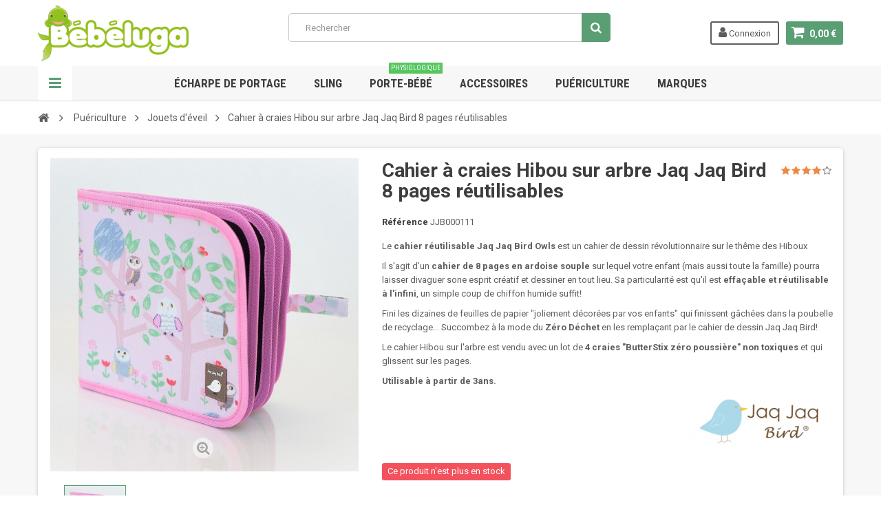

--- FILE ---
content_type: text/html; charset=utf-8
request_url: https://www.bebeluga.com/jouets-d-eveil/3387-cahier-a-craies-hibou-sur-arbre-jaq-jaq-bird-8-pages-reutilisables
body_size: 20648
content:
<!DOCTYPE HTML> <!--[if lt IE 7]><html class="no-js lt-ie9 lt-ie8 lt-ie7" lang="fr-fr"><![endif]--> <!--[if IE 7]><html class="no-js lt-ie9 lt-ie8 ie7" lang="fr-fr"><![endif]--> <!--[if IE 8]><html class="no-js lt-ie9 ie8" lang="fr-fr"><![endif]--> <!--[if gt IE 8]><html class="no-js ie9" lang="fr-fr"><![endif]--><html lang="fr-fr"><head><link rel="dns-prefetch" href="https://fonts.gstatic.com/"><link rel="preload" href="https://www.bebeluga.com/themes/zro03/fonts/fontawesome-webfont.woff2?v=4.7.0" as="font" type="font/woff2" crossorigin="anonymous"><meta charset="utf-8" /><title>Cahier à craies Hibou sur arbre Jaq Jaq Bird 8 pages réutilisables - Jouets d&#039;éveil Jaq Jaq Bird JJB000111 - BEBELUGA</title> <script data-keepinline="true">var ajaxGetProductUrl = '//www.bebeluga.com/module/cdc_googletagmanager/async';
    var ajaxShippingEvent = 1;
    var ajaxPaymentEvent = 1;

/* datalayer */
dataLayer = window.dataLayer || [];
    let cdcDatalayer = {"pageCategory":"product","event":"view_item","ecommerce":{"currency":"EUR","items":[{"item_name":"Cahier a craies Hibou sur arbre Jaq Jaq Bird 8 pages reutilisables","item_id":"3387","price":"20.75","item_brand":"Jaq Jaq Bird","item_category":"Puericulture","item_category2":"Jouets d'eveil","quantity":1,"google_business_vertical":"retail"}],"value":"20.75"},"google_tag_params":{"ecomm_pagetype":"product","ecomm_prodid":"3387","ecomm_totalvalue":24.9,"ecomm_totalvalue_tax_exc":20.75,"ecomm_category":"Jouets d'eveil"},"userLogged":0,"userId":"guest_4354395"};
    dataLayer.push(cdcDatalayer);

/* call to GTM Tag */
(function(w,d,s,l,i){w[l]=w[l]||[];w[l].push({'gtm.start':
new Date().getTime(),event:'gtm.js'});var f=d.getElementsByTagName(s)[0],
j=d.createElement(s),dl=l!='dataLayer'?'&l='+l:'';j.async=true;j.src=
'https://www.googletagmanager.com/gtm.js?id='+i+dl;f.parentNode.insertBefore(j,f);
})(window,document,'script','dataLayer','GTM-NZRMDZQ');

/* async call to avoid cache system for dynamic data */
dataLayer.push({
  'event': 'datalayer_ready'
});</script> <meta name="description" content="Le cahier réutilisable Jaq Jaq Bird Owls est un cahier de dessin révolutionnaire sur le thême des HibouxIl s&#039;agit d&#039;un cahier de 8 pages en ardoise souple sur lequel votre enfant (mais aussi toute la famille) pourra laisser divaguer sone esprit créatif et dessiner en tout lieu. Sa particularité est qu&#039;il est effaçable et réutilisable à l&#039;infini, un simple coup de chiffon humide suffit!Fini les dizaines de feuilles de papier &quot;joliement décorées par vos enfants&quot; qui finissent gâchées dans la poubelle de recyclage... Succombez à la mode du Zéro Déchet en les remplaçant par le cahier de dessin Jaq Jaq Bird!Le cahier Hibou sur l&#039;arbre est vendu avec un lot de 4 craies &quot;ButterStix zéro poussière&quot; non toxiques et qui glissent sur les pages.Utilisable à partir de 3ans. Cahier à craies Hibou sur arbre Jaq Jaq Bird 8 pages réutilisables - Jouets d&#039;éveil Jaq Jaq Bird JJB000111" /><meta name="robots" content="index,follow" /><meta name="viewport" content="width=device-width, minimum-scale=1, maximum-scale=1, initial-scale=1.0" /><meta name="apple-mobile-web-app-capable" content="yes" /><link rel="apple-touch-icon" sizes="180x180" href="/apple-touch-icon.png"><link rel="icon" type="image/png" sizes="32x32" href="/favicon-32x32.png"><link rel="icon" type="image/png" sizes="16x16" href="/favicon-16x16.png"><link rel="manifest" href="/site.webmanifest"><link rel="mask-icon" href="/safari-pinned-tab.svg" color="#5bbad5"><meta name="msapplication-TileColor" content="#00aba9"><meta name="theme-color" content="#ffffff"><link href="https://fonts.googleapis.com/css?family=Roboto:400,400italic,500,500italic,700,700italic&subset=latin,greek,cyrillic" rel="stylesheet"><link href="https://fonts.googleapis.com/css?family=Roboto+Condensed:400,700&subset=latin,greek,cyrillic" rel="stylesheet"><link rel="stylesheet" href="https://www.bebeluga.com/themes/zro03/cache/v_4614_6b9f0080f4e28d3fd0147505d74afb28_all.css" type="text/css" media="all" /><link rel="stylesheet" href="https://www.bebeluga.com/themes/zro03/cache/v_4614_8276e17ac4c27497544d23a4758db59e_print.css" type="text/css" media="print" /> <script type="text/javascript">var CUSTOMIZE_TEXTFIELD = 1;
var FancyboxI18nClose = 'Fermer';
var FancyboxI18nNext = 'Suivant';
var FancyboxI18nPrev = 'Pr&eacute;c&eacute;dent';
var PS_CATALOG_MODE = false;
var ajax_allowed = true;
var ajaxsearch = true;
var allowBuyWhenOutOfStock = false;
var attribute_anchor_separator = '-';
var attributesCombinations = [];
var availableLaterValue = 'Article expédié sous 5 à 10 jours';
var availableNowValue = 'Article en stock';
var baseDir = 'https://www.bebeluga.com/';
var baseUri = 'https://www.bebeluga.com/';
var blocksearch_type = 'top';
var confirm_report_message = 'Êtes-vous certain de vouloir signaler ce commentaire ?';
var contentOnly = false;
var currency = {"id":1,"name":"Euro","iso_code":"EUR","iso_code_num":"978","sign":"\u20ac","blank":"1","conversion_rate":"1.000000","deleted":"0","format":"2","decimals":"1","active":"1","prefix":"","suffix":" \u20ac","id_shop_list":null,"force_id":false};
var currencyBlank = 1;
var currencyFormat = 2;
var currencyRate = 1;
var currencySign = '€';
var currentDate = '2025-12-26 13:39:14';
var customerGroupWithoutTax = false;
var customizationFields = false;
var customizationId = null;
var customizationIdMessage = 'Personnalisation';
var default_eco_tax = 0;
var delete_txt = 'Supprimer';
var displayList = false;
var displayPrice = 0;
var doesntExist = 'Ce produit n\'est plus en stock';
var doesntExistNoMore = 'Ce produit n\'est plus en stock';
var doesntExistNoMoreBut = 'avec ces options mais reste disponible avec d\'autres options';
var ecotaxTax_rate = 20;
var exp_desc_module_vars = {"config":{"ps_version":"16120","shorten_product_short_desc":false,"shorten_product_short_long":false,"shorten_category_desc":true,"shorten_brand_desc":true,"shorten_supplier_desc":false,"new_height_short_desc":80,"new_height_long_desc":150,"new_height_category_desc":200,"new_height_brand_desc":500,"new_height_supplier_desc":100,"padding_blur":40},"translations":{"read_more":"lire la suite...","show_less":"montrer moins..."},"css_selectors":{"short_desc":"#product #short_description_block, .product_list .product-desc","short_desc_quickview":"not available","long_desc":"#product .page-product-box div.rte","category_desc":"#category .cat_full_desc","brand_desc":"#manufacturer .description,#manufacturer .description_box","supplier_desc":"#supplier .description, #supplier .description_box"}};
var favorite_products_id_product = 3387;
var favorite_products_url_add = 'https://www.bebeluga.com/module/favoriteproducts/actions?process=add';
var favorite_products_url_remove = 'https://www.bebeluga.com/module/favoriteproducts/actions?process=remove';
var fieldRequired = 'Veuillez remplir tous les champs, puis enregistrer votre personnalisation';
var freeProductTranslation = 'Offert !';
var freeShippingTranslation = 'Livraison gratuite !';
var generated_date = 1766752754;
var getFinalDate_url = '/modules/zerodeals/ajax_getFinalDate.php';
var groupReduction = 0;
var hasDeliveryAddress = false;
var highDPI = true;
var idDefaultImage = 10963;
var id_lang = 5;
var id_product = 3387;
var img_dir = 'https://www.bebeluga.com/themes/zro03/img/';
var img_prod_dir = 'https://www.bebeluga.com/img/p/';
var img_ps_dir = 'https://www.bebeluga.com/img/';
var instantsearch = false;
var isGuest = 0;
var isLogged = 0;
var isMobile = false;
var jqZoomEnabled = false;
var loyalty_already = 'Aucun point de fidélité pour ce produit car il y a déjà une réduction.';
var loyalty_converted = 'pouvant être transformé(s) en un bon de réduction de';
var loyalty_nopoints = 'Aucun point de fidélité pour ce produit.';
var loyalty_point = 'point de fidélité';
var loyalty_points = 'points de fidélité';
var loyalty_total = 'Votre panier totalisera';
var loyalty_willcollect = 'En achetant ce produit vous pouvez gagner jusqu\'à';
var mailalerts_already = 'Vous avez déjà une alerte pour ce produit';
var mailalerts_invalid = 'Votre adresse e-mail est invalide';
var mailalerts_placeholder = 'Saisissez votre adresse e-mail';
var mailalerts_registered = 'Demande de notification enregistrée';
var mailalerts_url_add = 'https://www.bebeluga.com/module/mailalerts/actions?process=add';
var mailalerts_url_check = 'https://www.bebeluga.com/module/mailalerts/actions?process=check';
var maxQuantityToAllowDisplayOfLastQuantityMessage = 5;
var minimalQuantity = 1;
var moderation_active = true;
var noTaxForThisProduct = false;
var none_award = false;
var oosHookJsCodeFunctions = [];
var page_name = 'product';
var placeholder_blocknewsletter = 'Saisissez votre adresse e-mail';
var point_rate = false;
var point_value = false;
var points_in_cart = 0;
var priceDisplayMethod = 0;
var priceDisplayPrecision = 2;
var productAvailableForOrder = true;
var productBasePriceTaxExcl = 20.75;
var productBasePriceTaxExcluded = 20.75;
var productBasePriceTaxIncl = 24.9;
var productHasAttributes = false;
var productPrice = 24.9;
var productPriceTaxExcluded = 20.75;
var productPriceTaxIncluded = 24.9;
var productPriceWithoutReduction = 24.9;
var productReference = 'JJB000111';
var productShowPrice = true;
var productUnitPriceRatio = 0;
var product_fileButtonHtml = 'Ajouter';
var product_fileDefaultHtml = 'Aucun fichier sélectionné';
var product_specific_price = [];
var productcomment_added = 'Votre commentaire a été rajouté!';
var productcomment_added_moderation = 'Votre commentaire a bien été enregistré. Il sera affiché dès qu\'un modérateur l\'aura approuvé.';
var productcomment_ok = 'ok';
var productcomment_title = 'Nouveau commentaire';
var productcomments_controller_url = 'https://www.bebeluga.com/module/productcomments/default';
var productcomments_url_rewrite = true;
var quantitiesDisplayAllowed = false;
var quantityAvailable = 0;
var quickView = false;
var reduction_percent = 0;
var reduction_price = 0;
var removingLinkText = 'supprimer cet article du panier';
var roundMode = 2;
var search_url = 'https://www.bebeluga.com/recherche';
var secure_key = 'fcc45fc84313b78b9376b7fff28db965';
var sharing_img = 'https://www.bebeluga.com/10963/cahier-a-craies-hibou-sur-arbre-jaq-jaq-bird-8-pages-reutilisables.jpg';
var sharing_name = 'Cahier à craies Hibou sur arbre Jaq Jaq Bird 8 pages réutilisables';
var sharing_url = 'https://www.bebeluga.com/jouets-d-eveil/3387-cahier-a-craies-hibou-sur-arbre-jaq-jaq-bird-8-pages-reutilisables';
var specific_currency = false;
var specific_price = 0;
var static_token = '80478c9ef515f7ab957ee42c656df396';
var stock_management = 1;
var taxRate = 20;
var toBeDetermined = 'À définir';
var token = '80478c9ef515f7ab957ee42c656df396';
var uploading_in_progress = 'Envoi en cours, veuillez patienter...';
var usingSecureMode = true;
var z_progress_bar = 0;
var z_scroll_top = 1;
var z_sidebar_mini_cart = 1;
var z_sticky_menu = 1;</script> <script type="text/javascript" src="https://www.bebeluga.com/themes/zro03/cache/v_4605_c2f36a5c772d7386b95589e378f39908.js"></script> <meta property="og:type" content="product" /><meta property="og:url" content="https://www.bebeluga.com/jouets-d-eveil/3387-cahier-a-craies-hibou-sur-arbre-jaq-jaq-bird-8-pages-reutilisables" /><meta property="og:title" content="Cahier à craies Hibou sur arbre Jaq Jaq Bird 8 pages réutilisables - Jouets d&#039;éveil Jaq Jaq Bird JJB000111 - BEBELUGA" /><meta property="og:site_name" content="BEBELUGA" /><meta property="og:description" content="Le cahier réutilisable Jaq Jaq Bird Owls est un cahier de dessin révolutionnaire sur le thême des HibouxIl s&#039;agit d&#039;un cahier de 8 pages en ardoise souple sur lequel votre enfant (mais aussi toute la famille) pourra laisser divaguer sone esprit créatif et dessiner en tout lieu. Sa particularité est qu&#039;il est effaçable et réutilisable à l&#039;infini, un simple coup de chiffon humide suffit!Fini les dizaines de feuilles de papier &quot;joliement décorées par vos enfants&quot; qui finissent gâchées dans la poubelle de recyclage... Succombez à la mode du Zéro Déchet en les remplaçant par le cahier de dessin Jaq Jaq Bird!Le cahier Hibou sur l&#039;arbre est vendu avec un lot de 4 craies &quot;ButterStix zéro poussière&quot; non toxiques et qui glissent sur les pages.Utilisable à partir de 3ans. Cahier à craies Hibou sur arbre Jaq Jaq Bird 8 pages réutilisables - Jouets d&#039;éveil Jaq Jaq Bird JJB000111" /><meta property="og:image" content="https://www.bebeluga.com/10963-large_default/cahier-a-craies-hibou-sur-arbre-jaq-jaq-bird-8-pages-reutilisables.jpg" /><meta property="product:pretax_price:amount" content="20.75" /><meta property="product:pretax_price:currency" content="EUR" /><meta property="product:price:amount" content="24.9" /><meta property="product:price:currency" content="EUR" /><script defer type="text/javascript">/* * 2007-2018 PrestaShop * * NOTICE OF LICENSE * * This source file is subject to the Academic Free License (AFL 3.0) * that is bundled with this package in the file LICENSE.txt. * It is also available through the world-wide-web at this URL: * http://opensource.org/licenses/afl-3.0.php * If you did not receive a copy of the license and are unable to * obtain it through the world-wide-web, please send an email * to license@prestashop.com so we can send you a copy immediately. * * DISCLAIMER * * Do not edit or add to this file if you wish to upgrade PrestaShop to newer * versions in the future. If you wish to customize PrestaShop for your * needs please refer to http://www.prestashop.com for more information. * * @author PrestaShop SA <contact@prestashop.com> * @copyright 2007-2018 PrestaShop SA * @license http://opensource.org/licenses/afl-3.0.php Academic Free License (AFL 3.0) * International Registered Trademark & Property of PrestaShop SA */function updateFormDatas() { var nb = $('#quantity_wanted').val(); var id = $('#idCombination').val();$('.paypal_payment_form input[name=quantity]').val(nb); $('.paypal_payment_form input[name=id_p_attr]').val(id); } $(document).ready( function() {if($('#in_context_checkout_enabled').val() != 1) { $('#payment_paypal_express_checkout').click(function() { $('#paypal_payment_form_cart').submit(); return false; }); }var jquery_version = $.fn.jquery.split('.'); if(jquery_version[0]>=1 && jquery_version[1] >= 7) { $('body').on('submit',".paypal_payment_form", function () { updateFormDatas(); }); } else { $('.paypal_payment_form').live('submit', function () { updateFormDatas(); }); }function displayExpressCheckoutShortcut() { var id_product = $('input[name="id_product"]').val(); var id_product_attribute = $('input[name="id_product_attribute"]').val(); $.ajax({ type: "GET", url: baseDir+'/modules/paypal/express_checkout/ajax.php', data: { get_qty: "1", id_product: id_product, id_product_attribute: id_product_attribute }, cache: false, success: function(result) { if (result == '1') { $('#container_express_checkout').slideDown(); } else { $('#container_express_checkout').slideUp(); } return true; } }); }$('select[name^="group_"]').change(function () { setTimeout(function(){displayExpressCheckoutShortcut()}, 500); });$('.color_pick').click(function () { setTimeout(function(){displayExpressCheckoutShortcut()}, 500); });if($('body#product').length > 0) setTimeout(function(){displayExpressCheckoutShortcut()}, 500);var modulePath = 'modules/paypal'; var subFolder = '/integral_evolution'; var baseDirPP = baseDir.replace('http:', 'https:'); var fullPath = baseDirPP + modulePath + subFolder; var confirmTimer = false; if ($('form[target="hss_iframe"]').length == 0) { if ($('select[name^="group_"]').length > 0) displayExpressCheckoutShortcut(); return false; } else { checkOrder(); }function checkOrder() { if(confirmTimer == false) confirmTimer = setInterval(getOrdersCount, 1000); }});</script> <style type="text/css">.zmega-menu { box-shadow: 1px 0 1px 1px rgba(0, 0, 0, 0.1);  }</style><style type="text/css">.brand_base .logo {
background-color: #ffffff;
}

header .header-element {
    margin-top: 8px;
    margin-bottom: 8px;
}

.brand_base .logo img {
    padding: 20px;
}

@media (max-width: 768px) {
 .order_carrier_logo {
    max-width: 50px;
}
}


@media (min-width: 768px) and (max-width: 1199px) {
  .znav-top {
    margin-left: 50px;
    margin-right: 0;
  }
  .znav-top > li > a {
    font-size: 15px;
  }
}

@media (min-width: 768px) and (max-width: 991px) {
  header .header-left-nav .nav-icon {
    width: 40px;
  }
  .znav-top > li {
    margin: 0 2px;
  }
  .znav-top > li > a {
    padding: 13px 8px;
    font-size: 13px;
  }

.znav-top > li > a > sup { 
font-size: 8px;
}
}

.static-html h1 {
    font-size: 20px;
}

#layered_form div div ul {
    max-height: 600px;
}

.block .title_block, .block h4 {
    font: 700 18px/32px "Roboto Condensed",sans-serif;
}

p#product_condition { display: none; }

.cat_full_desc h2 { font-size: 20px; }

.znav-top .category-item .category-title a { font: 600 14px/18px "Roboto Condensed",sans-serif; }

/*
.product-grayed img {
    opacity: 0.5; // this code for transparent image
    filter: grayscale(100%); // this code for gray image
}
*/
.souligne a {
    color: #5a9e74;
    text-decoration: underline;
}

ul.product_base_list.grid li.base_product .product-container .right-block h5 {
min-height: 72px;
}

.titrerox {
font-style: italic;
font-size: 10px;
}

#gift-price { font-size:13px; }

.new-box{
    background: #55c65e;
}

span.price-percent-reduction {
visibility:hidden;
}

.atw-border {
    border-width: 0px!important;
}

.alma-widget-root.alma-paymentPlans p {
    display: none !important;
}


/* pendant le mode catalogue */

/*
.box-info-product {

    border: 0px dashed #c7c7c7 !important;

}


.attribute_fieldset {
 display: none !important;
}


ul.product_base_list.grid li.base_product .product-container .right-block .grid-bottom {
    display: none !important;
}
*/</style><link rel="canonical" href="https://www.bebeluga.com/jouets-d-eveil/3387-cahier-a-craies-hibou-sur-arbre-jaq-jaq-bird-8-pages-reutilisables" /> <script type="text/javascript">var pv_force_thumb_size = 0;
        var pv_disable_autosize = 0;
        var pv_disable_replace = 0;
        var pv_disable_img_hide = 0;
        var pv_hide_image_container = 0;
        var pv_side_position = 0;
        var pv_thumb_add_width = 0;
        var pv_image_zindex = 999;
        var pv_load_delay = 500;
        var pv_deep_select = 0;
        var pv_thumb_dir = 0;
        var pv_default = 0;
        var pv_auto = 1;
        var pv_limit = 0;
        var pv_click_to_activate = 0;
        var pv_custom_img_slider_refresh = 0;
        var pv_custom_slider_sync = 0;
        var pv_rel = 0;
        var pv_cont = 1;
        var pv_info = 0;
        var pv_priv = 1;
        var pv_loop = 0;
        var pv_pos = 2;
        var pv_vim_portrait = 1;
        var PV_VIM_MUTED = 0;
        var pv_vim_loop = 1;
        var pv_vim_byline = 1;
        var pv_vim_badge = 1;
        var pv_vim_title = 1;
        var pv_vim_autoplay = 1;
        var pv_force_hide_preview = 0;
        var pv_force_button = 0;
        var pv_force_controls = 0;
        var pv_force_close = 0;
        var pv_no_padding = 0;
        var pv_fancy_link = 1;
            var pv_image_holder = '';
        var pv_image_container = '';
        var pv_videoholder_placement = '';
        var pv_clt = 'li';
        var pv_custom_img_slider = '0';
        var pv_custom_img_slider_selector = '';
        var pv_custom_main_img_slider_selector = '';
        var pv_click_behaviour_type = 'mousedown';
        var pv_list_cust_holder = '';
        var pv_list_cust_button_holder = '';
        var pv_list_cust_button_insert = '1';
        var pv_list_cust_filter = '';
        var pv_list_cust_selector = '';
        var pv_vim_color = '#00adef';
        var pv_burl = '/';
            var pv_thumb_before = ''; 
        var pv_thumb_after = ''; 
        var pv_custom_main_img_slider_pre = ''; 
        var pv_custom_main_img_slider_post = ''; 
         
    var pv_video_list = false;</script>  <!--[if IE 8]> <script src="https://oss.maxcdn.com/libs/html5shiv/3.7.0/html5shiv.js"></script> <script src="https://oss.maxcdn.com/libs/respond.js/1.3.0/respond.min.js"></script> <![endif]--></head><body id="product" class="product product-3387 product-cahier-a-craies-hibou-sur-arbre-jaq-jaq-bird-8-pages-reutilisables category-31 category-jouets-d-eveil hide-left-column hide-right-column lang_fr"> <noscript><iframe src="https://www.googletagmanager.com/ns.html?id=GTM-NZRMDZQ" height="0" width="0" style="display:none;visibility:hidden"></iframe></noscript><div class="st-menu st-effect-left"><div class="st-menu-close">Close</div><div id="nav_sidebar_content" class="nav-sidebar-content"><div class="st-menu-title">Menu</div><div id="sidebar_search_content" class="sidebar-search"></div><div class="zmenu-nav "><ul class="root"><li> <a href="https://www.bebeluga.com/104-accessoires">Accessoires </a> <span class="grower plus"></span><ul class="dropdown-categories"><li> <a href="https://www.bebeluga.com/57-bola">Bola de grossesse</a></li><li> <a href="https://www.bebeluga.com/105-collier-d-allaitement-et-portage">Collier d&#039;allaitement et portage</a></li><li> <a href="https://www.bebeluga.com/108-livres">Livres</a></li></ul></li><li> <a href="https://www.bebeluga.com/3-le-bain-et-les-soins">Hygi&egrave;ne et soins </a> <span class="grower plus"></span><ul class="dropdown-categories"><li> <a href="https://www.bebeluga.com/27-couches-lavables">Couches lavables</a></li><li> <a href="https://www.bebeluga.com/71-entretien-de-la-maison">Entretien de la maison</a></li><li> <a href="https://www.bebeluga.com/41-poubelle-a-couches-et-recharges">Poubelle &agrave; couches et recharges</a></li><li> <a href="https://www.bebeluga.com/70-soins-corps-et-cheveux-bebe">Soins corps et cheveux</a></li></ul></li><li> <a href="https://www.bebeluga.com/13-en-balade-avec-bebe">Portage </a> <span class="grower plus"></span><ul class="dropdown-categories"><li> <a href="https://www.bebeluga.com/25-echarpes-de-portage-bebe">&Eacute;charpes de portage</a> <span class="grower plus"></span><ul class="dropdown-categories"><li> <a href="https://www.bebeluga.com/82-echarpe-tissee">&Eacute;charpe tiss&eacute;e</a></li><li> <a href="https://www.bebeluga.com/81-echarpe-tricotee-extensible">&Eacute;charpe tricot&eacute;e (extensible)</a></li></ul></li><li> <a href="https://www.bebeluga.com/26-porte-bebes">Porte-b&eacute;b&eacute;s physiologiques</a> <span class="grower plus"></span><ul class="dropdown-categories"><li> <a href="https://www.bebeluga.com/78-porte-bebe-asiatique-mei-tai">Porte-b&eacute;b&eacute; asiatique Mei-Tai</a></li><li> <a href="https://www.bebeluga.com/77-porte-bebe-preforme">Porte-b&eacute;b&eacute; Pr&eacute;form&eacute;</a></li><li> <a href="https://www.bebeluga.com/79-porte-bebe-onbu-et-podeagi">Porte-b&eacute;b&eacute; Onbu et Podeagi</a></li><li> <a href="https://www.bebeluga.com/92-porte-poupon-pour-enfants">Porte poupon pour enfants</a></li><li> <a href="https://www.bebeluga.com/80-accessoires-pour-porte-bebe">Accessoires pour porte-b&eacute;b&eacute;</a></li></ul></li><li> <a href="https://www.bebeluga.com/51-sling-et-portage-asymetrique">Sling et &eacute;charpes sans n&oelig;ud</a> <span class="grower plus"></span><ul class="dropdown-categories"><li> <a href="https://www.bebeluga.com/83-sling-tisse">Sling tiss&eacute;</a></li><li> <a href="https://www.bebeluga.com/84-sling-tricote-extensible">Sling tricot&eacute; (extensible)</a></li><li> <a href="https://www.bebeluga.com/85-sling-d-appoint">Sling d&#039;appoint</a></li><li> <a href="https://www.bebeluga.com/86-anneaux-de-portage">Anneaux de portage</a></li></ul></li><li> <a href="https://www.bebeluga.com/67-vetement-portage-bebe">V&ecirc;tements de portage</a> <span class="grower plus"></span><ul class="dropdown-categories"><li> <a href="https://www.bebeluga.com/106-couverture-de-portage">Couverture de portage</a></li><li> <a href="https://www.bebeluga.com/93-manteau-de-portage">Veste et manteau de portage</a></li></ul></li></ul></li><li> <a href="https://www.bebeluga.com/4-puericulture-bebe">Pu&eacute;riculture </a> <span class="grower plus"></span><ul class="dropdown-categories"><li> <a href="https://www.bebeluga.com/31-jouets-d-eveil">Jouets d&#039;&eacute;veil</a></li><li> <a href="https://www.bebeluga.com/28-tasses-et-accessoires">Gourdes r&eacute;utilisables</a></li></ul></li><li> <a href="https://www.bebeluga.com/12-textile-bebe">Textile </a> <span class="grower plus"></span><ul class="dropdown-categories"><li> <a href="https://www.bebeluga.com/72-chapeaux-et-capuchons-bebe">Chapeaux et capuchons</a></li><li> <a href="https://www.bebeluga.com/46-maillots-de-bain-bebe">Maillots de bain</a></li></ul></li></ul></div><div class="header-custom-links"><ul><li><a href="https://www.bebeluga.com/promotions-article-puericulture" title="Nos promotions">Nos promotions</a></li><li><a href="https://www.bebeluga.com/contactez-nous" title="Contactez nous">Contactez nous</a></li></ul></div><div class="header-sidebar-login" id="nav_user_info"><ul><li><a class="account login" href="https://www.bebeluga.com/mon-compte" rel="nofollow" title="Identifiez-vous"> <i class="icon icon-user"></i>CONNEXION </a></li></ul></div><div id="sidebar_language_content" class="sidebar-language"></div><div id="sidebar_currency_content" class="sidebar-currency"></div></div></div><div id="page" class="st-pusher "><div class="header-container"> <header id="header" class="sidebar-menu sidebar-minicart"><div class="banner"></div><div class="main-header clearfix"><div class="container"><div class="header-element" id="header_logo"> <a href="https://www.bebeluga.com/" title="BEBELUGA"><img class="logo img-responsive lazy" src="https://www.bebeluga.com/img/logo-1.jpg" alt="BEBELUGA" width="288" height="105"/></a></div><div class="header-element header-element-right shopping_cart_wrapper clearfix"><div class="shopping_cart"> <a href="https://www.bebeluga.com/commande" title="Voir mon panier" rel="nofollow"> <span class="icon-shopping-cart"></span> <span class="ajax_cart_quantity unvisible">0</span> <span class="ajax_cart_product_txt unvisible">Produit</span> <span class="ajax_cart_product_txt_s unvisible">Produits</span> <span class="ajax_cart_total unvisible"> </span> <span class="ajax_cart_no_product">0,00 €</span> </a><span> </span><div class="cart_block block exclusive" id="z_mini_cart_content"><div class="st-menu-title">Panier</div><div class="block_content"><div class="cart_block_list"><p class="cart_block_no_products"> Aucun produit</p><div class="cart-prices"><div class="cart-prices-line first-line"> <span class="price cart_block_shipping_cost ajax_cart_shipping_cost"> </span> <span class="unvisible"> Livraison </span></div><div class="cart-prices-line last-line"> <span class="price cart_block_total ajax_block_cart_total">0,00 €</span> <span>Total</span></div></div><p class="cart-buttons"> <a id="button_order_cart" class="btn btn-default" href="https://www.bebeluga.com/commande" title="Voir mon panier" rel="nofollow"> <span> Voir mon panier<i class="icon-chevron-right right"></i> </span> </a></p></div></div></div></div></div><div id="layer_cart"><div class="clearfix"><div class="layer_cart_product col-xs-12 col-md-6"> <span class="cross" title="Fermer la fenêtre"></span><div class="title"> <i class="icon-check"></i>Produit ajouté au panier avec succès</div><div class="product-container"><div class="product-image-container layer_cart_img"></div><div class="layer_cart_product_info"> <span id="layer_cart_product_title" class="product-name"></span> <span id="layer_cart_product_attributes"></span><div> <span class="dark">Quantité:</span> <span id="layer_cart_product_quantity"></span></div><div> <strong class="dark">Total</strong> <span id="layer_cart_product_price" class="price product-price"></span></div></div></div></div><div class="layer_cart_cart col-xs-12 col-md-6"><div class="title"> <span class="ajax_cart_product_txt_s unvisible"> Il y a <span class="ajax_cart_quantity">0</span> produits dans votre panier. </span> <span class="ajax_cart_product_txt "> Il y a 1 produit dans votre panier. </span></div><div class="layer_cart_row"> <strong class="dark"> Total produits: </strong> <span class="price ajax_block_products_total"> </span></div><div class="layer_cart_row"> <strong class="dark unvisible"> Frais de port:&nbsp; </strong> <span class="price ajax_cart_shipping_cost unvisible"> À définir </span></div><div class="layer_cart_row"> <strong class="dark"> Total: </strong> <span class="ajax_block_cart_total"> </span></div><div class="button-container"> <span class="continue btn btn-default" title="Continuer mes achats"> <span> <i class="icon-chevron-left left"></i>Continuer mes achats </span> </span> <a class="btn btn-default" href="https://www.bebeluga.com/commande" title="Commander" rel="nofollow"> <span> Commander<i class="icon-chevron-right right"></i> </span> </a></div></div></div><div class="crossseling"></div></div><div class="layer_cart_overlay"></div><div id="header_user_info" class="header-element header-element-right header-login hidden-xs"><ul><li><a class="account login" href="https://www.bebeluga.com/mon-compte" rel="nofollow" title="Identifiez-vous"> <i class="icon icon-user"></i> Connexion </a></li></ul></div><div id="search_block_top" class="hidden-xs"><form id="searchbox" method="get" action="//www.bebeluga.com/recherche" > <input type="hidden" name="controller" value="search" /> <input type="hidden" name="orderby" value="position" /> <input type="hidden" name="orderway" value="desc" /> <label for="search_query_top" hidden>Recherche:</label><input class="search_query form-control" type="text" id="search_query_top" name="search_query" placeholder="Rechercher" value="" /> <button type="submit" name="submit_search" class="btn button-search" title="Rechercher"> <span>Rechercher</span> </button></form></div><div class="zmega-menu hidden-xs"><div id="zmegamenu" ><div class="mobile-title visible-xs">Menu</div><ul class="znav-top clearfix"><li class="m-9 plex "> <a href="#">&Eacute;charpe de portage </a> <span class="mobile-toggle-plus"></span><div class="dropdown zdropdown-2" ><div class="dropdown-bgimage" ></div><div class="dropdown-content zcontent-2 d-8"><div class="category-line"><div class="category-item ci-25"><p class="category-title"><a href="https://www.bebeluga.com/25-echarpes-de-portage-bebe" title="">&Eacute;charpes de portage</a></p><ul><li><a href="https://www.bebeluga.com/82-echarpe-tissee" title="">&Eacute;charpe tiss&eacute;e</a></li><li><a href="https://www.bebeluga.com/81-echarpe-tricotee-extensible" title="">&Eacute;charpe tricot&eacute;e (extensible)</a></li></ul></div><div class="category-item ci-67"><p class="category-title"><a href="https://www.bebeluga.com/67-vetement-portage-bebe" title="">V&ecirc;tements de portage</a></p><ul><li><a href="https://www.bebeluga.com/106-couverture-de-portage" title="">Couverture de portage</a></li><li><a href="https://www.bebeluga.com/93-manteau-de-portage" title="">Veste et manteau de portage</a></li></ul></div></div></div></div></li><li class="m-10 plex "> <a href="#">Sling </a> <span class="mobile-toggle-plus"></span><div class="dropdown zdropdown-2" ><div class="dropdown-bgimage" style="background-image: url('/modules/zeromenu/views/img/bg_images/sling-anneaux.jpg'); background-position: right bottom; right: 0px;bottom: 0px;"></div><div class="dropdown-content zcontent-1 d-9"><div class="category-line"><div class="category-item ci-51"><p class="category-title"><a href="https://www.bebeluga.com/51-sling-et-portage-asymetrique" title="">Sling et &eacute;charpes sans n&oelig;ud</a></p><ul><li><a href="https://www.bebeluga.com/83-sling-tisse" title="">Sling tiss&eacute;</a></li><li><a href="https://www.bebeluga.com/84-sling-tricote-extensible" title="">Sling tricot&eacute; (extensible)</a></li><li><a href="https://www.bebeluga.com/85-sling-d-appoint" title="">Sling d&#039;appoint</a></li><li><a href="https://www.bebeluga.com/86-anneaux-de-portage" title="">Anneaux de portage</a></li></ul></div></div></div></div></li><li class="m-2 plex "> <a href="#">Porte-b&eacute;b&eacute; <sup style="background-color: #55c65e;">Physiologique</sup></a> <span class="mobile-toggle-plus"></span><div class="dropdown zdropdown-2" ><div class="dropdown-bgimage" style="background-image: url('/modules/zeromenu/views/img/bg_images/porte-bebe-physio.jpg'); background-position: right bottom; right: 0px;bottom: 0px;"></div><div class="dropdown-content zcontent-1 d-2"><div class="category-line"><div class="category-item ci-26"><p class="category-title"><a href="https://www.bebeluga.com/26-porte-bebes" title="">Porte-b&eacute;b&eacute;s physiologiques</a></p><ul><li><a href="https://www.bebeluga.com/78-porte-bebe-asiatique-mei-tai" title="">Porte-b&eacute;b&eacute; asiatique Mei-Tai</a></li><li><a href="https://www.bebeluga.com/77-porte-bebe-preforme" title="">Porte-b&eacute;b&eacute; Pr&eacute;form&eacute;</a></li><li><a href="https://www.bebeluga.com/79-porte-bebe-onbu-et-podeagi" title="">Porte-b&eacute;b&eacute; Onbu et Podeagi</a></li><li><a href="https://www.bebeluga.com/92-porte-poupon-pour-enfants" title="">Porte poupon pour enfants</a></li><li><a href="https://www.bebeluga.com/80-accessoires-pour-porte-bebe" title="">Accessoires pour porte-b&eacute;b&eacute;</a></li></ul></div></div></div></div></li><li class="m-12 plex "> <a href="#">Accessoires </a> <span class="mobile-toggle-plus"></span><div class="dropdown zdropdown-2" ><div class="dropdown-bgimage" style="background-image: url('/modules/zeromenu/views/img/bg_images/bola-de-grossesse.jpg'); background-position: right bottom; right: 0px;bottom: 0px;"></div><div class="dropdown-content zcontent-1 d-15"><div class="category-line"><div class="category-item ci-104"><p class="category-title"><a href="https://www.bebeluga.com/104-accessoires" title="">Accessoires</a></p><ul><li><a href="https://www.bebeluga.com/57-bola" title="">Bola de grossesse</a></li><li><a href="https://www.bebeluga.com/105-collier-d-allaitement-et-portage" title="">Collier d&#039;allaitement et portage</a></li><li><a href="https://www.bebeluga.com/108-livres" title="">Livres</a></li></ul></div></div></div></div></li><li class="m-11 plex "> <a href="#">Pu&eacute;riculture </a> <span class="mobile-toggle-plus"></span><div class="dropdown zdropdown-3" ><div class="dropdown-bgimage" ></div><div class="dropdown-content zcontent-3 d-10"><div class="category-line"><div class="category-item ci-3"><p class="category-title"><a href="https://www.bebeluga.com/3-le-bain-et-les-soins" title="">Hygi&egrave;ne et soins</a></p><ul><li><a href="https://www.bebeluga.com/27-couches-lavables" title="">Couches lavables</a></li><li><a href="https://www.bebeluga.com/71-entretien-de-la-maison" title="">Entretien de la maison</a></li><li><a href="https://www.bebeluga.com/41-poubelle-a-couches-et-recharges" title="">Poubelle &agrave; couches et recharges</a></li><li><a href="https://www.bebeluga.com/70-soins-corps-et-cheveux-bebe" title="">Soins corps et cheveux</a></li></ul></div><div class="category-item ci-4"><p class="category-title"><a href="https://www.bebeluga.com/4-puericulture-bebe" title="">Pu&eacute;riculture</a></p><ul><li><a href="https://www.bebeluga.com/31-jouets-d-eveil" title="">Jouets d&#039;&eacute;veil</a></li><li><a href="https://www.bebeluga.com/28-tasses-et-accessoires" title="">Gourdes r&eacute;utilisables</a></li></ul></div><div class="category-item ci-12"><p class="category-title"><a href="https://www.bebeluga.com/12-textile-bebe" title="">Textile</a></p><ul><li><a href="https://www.bebeluga.com/72-chapeaux-et-capuchons-bebe" title="">Chapeaux et capuchons</a></li><li><a href="https://www.bebeluga.com/46-maillots-de-bain-bebe" title="">Maillots de bain</a></li></ul></div></div></div></div></li><li class="m-5 plex "> <a href="#">Marques </a> <span class="mobile-toggle-plus"></span><div class="dropdown zdropdown-5" ><div class="dropdown-bgimage" ></div><div class="dropdown-content zcontent-5 d-5"><div class="manufacturer-line"><div class="manufacturer-item"><div class="left-side"><div class="logo"><a href="https://www.bebeluga.com/produits-angelcare-27" title=""><img class="img-responsive" src="https://www.bebeluga.com/img/m/27-manufacturer_default.jpg" alt="" /></a></div></div><div class="middle-side"><a class="manufacturer-name" href="https://www.bebeluga.com/produits-angelcare-27" title="">Angelcare</a></div></div><div class="manufacturer-item"><div class="left-side"><div class="logo"><a href="https://www.bebeluga.com/produits-babylonia-77" title=""><img class="img-responsive" src="https://www.bebeluga.com/img/m/77-manufacturer_default.jpg" alt="" /></a></div></div><div class="middle-side"><a class="manufacturer-name" href="https://www.bebeluga.com/produits-babylonia-77" title="">Babylonia</a></div></div><div class="manufacturer-item"><div class="left-side"><div class="logo"><a href="https://www.bebeluga.com/produits-be-lenka-105" title=""><img class="img-responsive" src="https://www.bebeluga.com/img/m/105-manufacturer_default.jpg" alt="" /></a></div></div><div class="middle-side"><a class="manufacturer-name" href="https://www.bebeluga.com/produits-be-lenka-105" title="">Be Lenka</a></div></div><div class="manufacturer-item"><div class="left-side"><div class="logo"><a href="https://www.bebeluga.com/produits-boba-carrier-8" title=""><img class="img-responsive" src="https://www.bebeluga.com/img/m/8-manufacturer_default.jpg" alt="" /></a></div></div><div class="middle-side"><a class="manufacturer-name" href="https://www.bebeluga.com/produits-boba-carrier-8" title="">Boba Carrier</a></div></div><div class="manufacturer-item"><div class="left-side"><div class="logo"><a href="https://www.bebeluga.com/produits-boba-wrap-11" title=""><img class="img-responsive" src="https://www.bebeluga.com/img/m/11-manufacturer_default.jpg" alt="" /></a></div></div><div class="middle-side"><a class="manufacturer-name" href="https://www.bebeluga.com/produits-boba-wrap-11" title="">Boba Wrap</a></div></div></div><div class="manufacturer-line"><div class="manufacturer-item"><div class="left-side"><div class="logo"><a href="https://www.bebeluga.com/produits-bola-76" title=""><img class="img-responsive" src="https://www.bebeluga.com/img/m/76-manufacturer_default.jpg" alt="" /></a></div></div><div class="middle-side"><a class="manufacturer-name" href="https://www.bebeluga.com/produits-bola-76" title="">Bola</a></div></div><div class="manufacturer-item"><div class="left-side"><div class="logo"><a href="https://www.bebeluga.com/produits-crayon-rocks-84" title=""><img class="img-responsive" src="https://www.bebeluga.com/img/m/84-manufacturer_default.jpg" alt="" /></a></div></div><div class="middle-side"><a class="manufacturer-name" href="https://www.bebeluga.com/produits-crayon-rocks-84" title="">Crayon Rocks</a></div></div><div class="manufacturer-item"><div class="left-side"><div class="logo"><a href="https://www.bebeluga.com/produits-ergobaby-103" title=""><img class="img-responsive" src="https://www.bebeluga.com/img/m/103-manufacturer_default.jpg" alt="" /></a></div></div><div class="middle-side"><a class="manufacturer-name" href="https://www.bebeluga.com/produits-ergobaby-103" title="">Ergobaby</a></div></div><div class="manufacturer-item"><div class="left-side"><div class="logo"><a href="https://www.bebeluga.com/produits-fidella-81" title=""><img class="img-responsive" src="https://www.bebeluga.com/img/m/81-manufacturer_default.jpg" alt="" /></a></div></div><div class="middle-side"><a class="manufacturer-name" href="https://www.bebeluga.com/produits-fidella-81" title="">Fidella</a></div></div><div class="manufacturer-item"><div class="left-side"><div class="logo"><a href="https://www.bebeluga.com/produits-flockmen-96" title=""><img class="img-responsive" src="https://www.bebeluga.com/img/m/96-manufacturer_default.jpg" alt="" /></a></div></div><div class="middle-side"><a class="manufacturer-name" href="https://www.bebeluga.com/produits-flockmen-96" title="">Flockmen</a></div></div></div><div class="manufacturer-line"><div class="manufacturer-item"><div class="left-side"><div class="logo"><a href="https://www.bebeluga.com/produits-jaq-jaq-bird-95" title=""><img class="img-responsive" src="https://www.bebeluga.com/img/m/95-manufacturer_default.jpg" alt="" /></a></div></div><div class="middle-side"><a class="manufacturer-name" href="https://www.bebeluga.com/produits-jaq-jaq-bird-95" title="">Jaq Jaq Bird</a></div></div><div class="manufacturer-item"><div class="left-side"><div class="logo"><a href="https://www.bebeluga.com/produits-kadolis-87" title=""><img class="img-responsive" src="https://www.bebeluga.com/img/m/87-manufacturer_default.jpg" alt="" /></a></div></div><div class="middle-side"><a class="manufacturer-name" href="https://www.bebeluga.com/produits-kadolis-87" title="">Kadolis</a></div></div><div class="manufacturer-item"><div class="left-side"><div class="logo"><a href="https://www.bebeluga.com/produits-kangaroocare-99" title=""><img class="img-responsive" src="https://www.bebeluga.com/img/m/99-manufacturer_default.jpg" alt="" /></a></div></div><div class="middle-side"><a class="manufacturer-name" href="https://www.bebeluga.com/produits-kangaroocare-99" title="">Kangaroocare</a></div></div><div class="manufacturer-item"><div class="left-side"><div class="logo"><a href="https://www.bebeluga.com/produits-kietla-101" title=""><img class="img-responsive" src="https://www.bebeluga.com/img/m/101-manufacturer_default.jpg" alt="" /></a></div></div><div class="middle-side"><a class="manufacturer-name" href="https://www.bebeluga.com/produits-kietla-101" title="">KietLa</a></div></div><div class="manufacturer-item"><div class="left-side"><div class="logo"><a href="https://www.bebeluga.com/produits-kokadi-83" title=""><img class="img-responsive" src="https://www.bebeluga.com/img/m/83-manufacturer_default.jpg" alt="" /></a></div></div><div class="middle-side"><a class="manufacturer-name" href="https://www.bebeluga.com/produits-kokadi-83" title="">Kokadi</a></div></div></div><div class="manufacturer-line"><div class="manufacturer-item"><div class="left-side"><div class="logo"><a href="https://www.bebeluga.com/produits-lennylamb-92" title=""><img class="img-responsive" src="https://www.bebeluga.com/img/m/92-manufacturer_default.jpg" alt="" /></a></div></div><div class="middle-side"><a class="manufacturer-name" href="https://www.bebeluga.com/produits-lennylamb-92" title="">Lennylamb</a></div></div><div class="manufacturer-item"><div class="left-side"><div class="logo"><a href="https://www.bebeluga.com/produits-liliputi-91" title=""><img class="img-responsive" src="https://www.bebeluga.com/img/m/91-manufacturer_default.jpg" alt="" /></a></div></div><div class="middle-side"><a class="manufacturer-name" href="https://www.bebeluga.com/produits-liliputi-91" title="">Liliputi</a></div></div><div class="manufacturer-item"><div class="left-side"><div class="logo"><a href="https://www.bebeluga.com/produits-ling-ling-d-amour-98" title=""><img class="img-responsive" src="https://www.bebeluga.com/img/m/98-manufacturer_default.jpg" alt="" /></a></div></div><div class="middle-side"><a class="manufacturer-name" href="https://www.bebeluga.com/produits-ling-ling-d-amour-98" title="">Ling Ling d&#039;Amour</a></div></div><div class="manufacturer-item"><div class="left-side"><div class="logo"><a href="https://www.bebeluga.com/produits-love-radius-jpmbb-23" title=""><img class="img-responsive" src="https://www.bebeluga.com/img/m/23-manufacturer_default.jpg" alt="" /></a></div></div><div class="middle-side"><a class="manufacturer-name" href="https://www.bebeluga.com/produits-love-radius-jpmbb-23" title="">Love Radius (JPMBB)</a></div></div><div class="manufacturer-item"><div class="left-side"><div class="logo"><a href="https://www.bebeluga.com/produits-lucky-74" title=""><img class="img-responsive" src="https://www.bebeluga.com/img/m/74-manufacturer_default.jpg" alt="" /></a></div></div><div class="middle-side"><a class="manufacturer-name" href="https://www.bebeluga.com/produits-lucky-74" title="">Lucky</a></div></div></div><div class="manufacturer-line"><div class="manufacturer-item"><div class="left-side"><div class="logo"><a href="https://www.bebeluga.com/produits-manduca-16" title=""><img class="img-responsive" src="https://www.bebeluga.com/img/m/16-manufacturer_default.jpg" alt="" /></a></div></div><div class="middle-side"><a class="manufacturer-name" href="https://www.bebeluga.com/produits-manduca-16" title="">Manduca</a></div></div><div class="manufacturer-item"><div class="left-side"><div class="logo"><a href="https://www.bebeluga.com/produits-momawo-73" title=""><img class="img-responsive" src="https://www.bebeluga.com/img/m/73-manufacturer_default.jpg" alt="" /></a></div></div><div class="middle-side"><a class="manufacturer-name" href="https://www.bebeluga.com/produits-momawo-73" title="">Momawo</a></div></div><div class="manufacturer-item"><div class="left-side"><div class="logo"><a href="https://www.bebeluga.com/produits-mut-kids-100" title=""><img class="img-responsive" src="https://www.bebeluga.com/img/m/100-manufacturer_default.jpg" alt="" /></a></div></div><div class="middle-side"><a class="manufacturer-name" href="https://www.bebeluga.com/produits-mut-kids-100" title="">Mut Kids</a></div></div><div class="manufacturer-item"><div class="left-side"><div class="logo"><a href="https://www.bebeluga.com/produits-neobulle-62" title=""><img class="img-responsive" src="https://www.bebeluga.com/img/m/62-manufacturer_default.jpg" alt="" /></a></div></div><div class="middle-side"><a class="manufacturer-name" href="https://www.bebeluga.com/produits-neobulle-62" title="">Neobulle</a></div></div><div class="manufacturer-item"><div class="left-side"><div class="logo"><a href="https://www.bebeluga.com/produits-squiz-69" title=""><img class="img-responsive" src="https://www.bebeluga.com/img/m/69-manufacturer_default.jpg" alt="" /></a></div></div><div class="middle-side"><a class="manufacturer-name" href="https://www.bebeluga.com/produits-squiz-69" title="">Squiz</a></div></div></div><div class="manufacturer-line"><div class="manufacturer-item"><div class="left-side"><div class="logo"><a href="https://www.bebeluga.com/produits-storchenwiege-26" title=""><img class="img-responsive" src="https://www.bebeluga.com/img/m/26-manufacturer_default.jpg" alt="" /></a></div></div><div class="middle-side"><a class="manufacturer-name" href="https://www.bebeluga.com/produits-storchenwiege-26" title="">Storchenwiege</a></div></div><div class="manufacturer-item"><div class="left-side"><div class="logo"><a href="https://www.bebeluga.com/produits-sukkiri-79" title=""><img class="img-responsive" src="https://www.bebeluga.com/img/m/79-manufacturer_default.jpg" alt="" /></a></div></div><div class="middle-side"><a class="manufacturer-name" href="https://www.bebeluga.com/produits-sukkiri-79" title="">Sukkiri</a></div></div><div class="manufacturer-item"><div class="left-side"><div class="logo"><a href="https://www.bebeluga.com/produits-tinge-garden-107" title=""><img class="img-responsive" src="https://www.bebeluga.com/img/m/107-manufacturer_default.jpg" alt="" /></a></div></div><div class="middle-side"><a class="manufacturer-name" href="https://www.bebeluga.com/produits-tinge-garden-107" title="">Tinge Garden</a></div></div><div class="manufacturer-item"><div class="left-side"><div class="logo"><a href="https://www.bebeluga.com/produits-tula-baby-85" title=""><img class="img-responsive" src="https://www.bebeluga.com/img/m/85-manufacturer_default.jpg" alt="" /></a></div></div><div class="middle-side"><a class="manufacturer-name" href="https://www.bebeluga.com/produits-tula-baby-85" title="">Tula Baby</a></div></div><div class="manufacturer-item"><div class="left-side"><div class="logo"><a href="https://www.bebeluga.com/produits-yaro-slings-94" title=""><img class="img-responsive" src="https://www.bebeluga.com/img/m/94-manufacturer_default.jpg" alt="" /></a></div></div><div class="middle-side"><a class="manufacturer-name" href="https://www.bebeluga.com/produits-yaro-slings-94" title="">Yaro Slings</a></div></div></div></div></div></li></ul></div></div><div class="header-left-nav" id="left_nav_trigger"> <a class="nav-icon">Navigation</a></div></div></div><div class="affix-placeholder"></div><div class="header-bottom clearfix"><div class="breadcrumb clearfix"><div class="container"><div class="breadcrumb-wrapper"> <a class="home" href="https://www.bebeluga.com/" title="retour &agrave; Accueil"><i class="icon-home"></i></a> <span class="navigation-pipe">&gt;</span> <span class="navigation_page"><span><a href="https://www.bebeluga.com/4-puericulture-bebe" title="Pu&eacute;riculture" ><span>Pu&eacute;riculture</span></a></span><span class="navigation-pipe">></span><span><a href="https://www.bebeluga.com/31-jouets-d-eveil" title="Jouets d'&eacute;veil" ><span>Jouets d'&eacute;veil</span></a></span><span class="navigation-pipe">></span>Cahier à craies Hibou sur arbre Jaq Jaq Bird 8 pages réutilisables</span></div></div></div></div> </header></div><div class="columns-container"><div id="columns"><div id="top_column" class="top_column"></div><div class="container"><div class="row"><div class="left_center"><div id="center_column" class="center_column col-xs-12 col-sm-12"><div itemscope itemtype="https://schema.org/Product"><meta itemprop="url" content="https://www.bebeluga.com/jouets-d-eveil/3387-cahier-a-craies-hibou-sur-arbre-jaq-jaq-bird-8-pages-reutilisables"><meta itemprop="brand" content="Jaq Jaq Bird" /><meta itemprop="gtin13" content="0617762138928" /><div class="primary_block"><div class="row"><div class="pb-left-column col-xs-12 col-sm-5"><div id="image-block" class="clearfix"><div class="middle-content"> <span id="view_full_size"> <img id="bigpic" itemprop="image" src="https://www.bebeluga.com/10963-large_default/cahier-a-craies-hibou-sur-arbre-jaq-jaq-bird-8-pages-reutilisables.jpg" title="Cahier à craies Hibou sur arbre Jaq Jaq Bird 8 pages réutilisables" alt="Cahier à craies Hibou sur arbre Jaq Jaq Bird 8 pages réutilisables" width="455" height="455"/> <span class="span_link no-print" title="Agrandir l&#039;image" data-toggle="tooltip" data-placement="top">Agrandir l&#039;image</span> </span></div></div><div id="views_block" class="clearfix "> <span class="view_scroll_spacer"> <a id="view_scroll_left" class="" title="Autres vues" href="javascript:{}"> Pr&eacute;c&eacute;dent </a> </span><div id="thumbs_list"><ul id="thumbs_list_frame"><li id="thumbnail_10963"> <a href="https://www.bebeluga.com/10963-thickbox_default/cahier-a-craies-hibou-sur-arbre-jaq-jaq-bird-8-pages-reutilisables.jpg" data-fancybox-group="other-views" class="fancybox shown" title="Cahier à craies Hibou sur arbre Jaq Jaq Bird 8 pages réutilisables"> <img class="img-responsive" id="thumb_10963" src="https://www.bebeluga.com/10963-cart_default/cahier-a-craies-hibou-sur-arbre-jaq-jaq-bird-8-pages-reutilisables.jpg" alt="Cahier à craies Hibou sur arbre Jaq Jaq Bird 8 pages réutilisables" title="Cahier à craies Hibou sur arbre Jaq Jaq Bird 8 pages réutilisables" height="90" width="90" itemprop="image" /> </a></li><li id="thumbnail_10964"> <a href="https://www.bebeluga.com/10964-thickbox_default/cahier-a-craies-hibou-sur-arbre-jaq-jaq-bird-8-pages-reutilisables.jpg" data-fancybox-group="other-views" class="fancybox" title="Cahier à craies Hibou sur arbre Jaq Jaq Bird 8 pages réutilisables"> <img class="img-responsive" id="thumb_10964" src="https://www.bebeluga.com/10964-cart_default/cahier-a-craies-hibou-sur-arbre-jaq-jaq-bird-8-pages-reutilisables.jpg" alt="Cahier à craies Hibou sur arbre Jaq Jaq Bird 8 pages réutilisables" title="Cahier à craies Hibou sur arbre Jaq Jaq Bird 8 pages réutilisables" height="90" width="90" itemprop="image" /> </a></li><li id="thumbnail_10965"> <a href="https://www.bebeluga.com/10965-thickbox_default/cahier-a-craies-hibou-sur-arbre-jaq-jaq-bird-8-pages-reutilisables.jpg" data-fancybox-group="other-views" class="fancybox" title="Cahier à craies Hibou sur arbre Jaq Jaq Bird 8 pages réutilisables"> <img class="img-responsive" id="thumb_10965" src="https://www.bebeluga.com/10965-cart_default/cahier-a-craies-hibou-sur-arbre-jaq-jaq-bird-8-pages-reutilisables.jpg" alt="Cahier à craies Hibou sur arbre Jaq Jaq Bird 8 pages réutilisables" title="Cahier à craies Hibou sur arbre Jaq Jaq Bird 8 pages réutilisables" height="90" width="90" itemprop="image" /> </a></li><li id="thumbnail_10966"> <a href="https://www.bebeluga.com/10966-thickbox_default/cahier-a-craies-hibou-sur-arbre-jaq-jaq-bird-8-pages-reutilisables.jpg" data-fancybox-group="other-views" class="fancybox" title="Cahier à craies Hibou sur arbre Jaq Jaq Bird 8 pages réutilisables"> <img class="img-responsive" id="thumb_10966" src="https://www.bebeluga.com/10966-cart_default/cahier-a-craies-hibou-sur-arbre-jaq-jaq-bird-8-pages-reutilisables.jpg" alt="Cahier à craies Hibou sur arbre Jaq Jaq Bird 8 pages réutilisables" title="Cahier à craies Hibou sur arbre Jaq Jaq Bird 8 pages réutilisables" height="90" width="90" itemprop="image" /> </a></li><li id="thumbnail_10967" class="last"> <a href="https://www.bebeluga.com/10967-thickbox_default/cahier-a-craies-hibou-sur-arbre-jaq-jaq-bird-8-pages-reutilisables.jpg" data-fancybox-group="other-views" class="fancybox" title="Cahier à craies Hibou sur arbre Jaq Jaq Bird 8 pages réutilisables"> <img class="img-responsive" id="thumb_10967" src="https://www.bebeluga.com/10967-cart_default/cahier-a-craies-hibou-sur-arbre-jaq-jaq-bird-8-pages-reutilisables.jpg" alt="Cahier à craies Hibou sur arbre Jaq Jaq Bird 8 pages réutilisables" title="Cahier à craies Hibou sur arbre Jaq Jaq Bird 8 pages réutilisables" height="90" width="90" itemprop="image" /> </a></li></ul></div> <a id="view_scroll_right" title="Autres vues" href="javascript:{}"> Suivant </a></div><p class="resetimg clear no-print"> <span id="wrapResetImages" style="display: none;"> <a href="https://www.bebeluga.com/jouets-d-eveil/3387-cahier-a-craies-hibou-sur-arbre-jaq-jaq-bird-8-pages-reutilisables" data-id="resetImages"> <i class="icon-repeat"></i> Afficher toutes les images </a> </span></p></div><div class="pb-center-column col-xs-12 col-sm-7"><h1 class="product-name" itemprop="name">Cahier à craies Hibou sur arbre Jaq Jaq Bird 8 pages réutilisables</h1><p id="product_reference"> <label>R&eacute;f&eacute;rence </label> <span class="editable" itemprop="sku" content="JJB000111">JJB000111</span></p><p id="product_condition"> <label>&Eacute;tat : </label><link itemprop="itemCondition" href="https://schema.org/NewCondition"/> <span class="editable">Nouveau</span></p><div id="short_description_block"><div id="short_description_content" class="rte align_justify" itemprop="description"><p>Le <strong>cahier réutilisable Jaq Jaq Bird Owls </strong>est un cahier de dessin révolutionnaire sur le thême des Hiboux</p><p>Il s'agit d'un <strong>cahier de 8 pages en ardoise souple </strong>sur lequel votre enfant (mais aussi toute la famille) pourra laisser divaguer sone esprit créatif et dessiner en tout lieu. Sa particularité est qu'il est <strong>effaçable et réutilisable à l'infini</strong>, un simple coup de chiffon humide suffit!</p><p>Fini les dizaines de feuilles de papier "joliement décorées par vos enfants" qui finissent gâchées dans la poubelle de recyclage... Succombez à la mode du <strong>Zéro Déchet</strong> en les remplaçant par le cahier de dessin Jaq Jaq Bird!</p><p>Le cahier Hibou sur l'arbre est vendu avec un lot de <strong>4 craies "ButterStix zéro poussière"</strong> <strong>non toxiques</strong> et qui glissent sur les pages.</p><p><strong>Utilisable à partir de 3ans.</strong></p><p align="right" style="text-align:right;"> <a href="https://www.bebeluga.com/produits-jaq-jaq-bird-95"> <img style="display: initial;" src="https://www.bebeluga.com/img/m/95-manufacturer_default.jpg" alt="Jaq Jaq Bird" /></a></p></div><p class="buttons_bottom_block"> <a href="javascript:{}" class="button"> Plus de d&eacute;tails </a></p></div><p id="availability_statut"> <span id="availability_value" class="label label-danger">Ce produit n&#039;est plus en stock</span></p><p class="warning_inline" id="last_quantities" style="display: none" >Attention : derni&egrave;res pi&egrave;ces disponibles !</p><p id="availability_date" style="display: none;"> <span id="availability_date_label">Date de disponibilit&eacute;:</span> <span id="availability_date_value"></span></p><div class="box-info-product" ><form id="buy_block" action="https://www.bebeluga.com/panier" method="post"><p class="hidden"> <input type="hidden" name="token" value="80478c9ef515f7ab957ee42c656df396" /> <input type="hidden" name="id_product" value="3387" id="product_page_product_id" /> <input type="hidden" name="add" value="1" /> <input type="hidden" name="id_product_attribute" id="idCombination" value="" /></p><div class="content_prices clearfix"><div class="clearfix"><p class="our_price_display" itemprop="offers" itemscope itemtype="https://schema.org/Offer"><link itemprop="availability" href="https://schema.org/OutOfStock"/><span id="our_price_display" class="price" itemprop="price" content="24.9">24,90 €</span><meta itemprop="priceCurrency" content="EUR" /></p><p id="old_price" class="hidden"><span id="old_price_display"><span class="price"></span></span></p><p id="reduction_percent" style="display:none;"><span id="reduction_percent_display"></span></p><p id="reduction_amount" style="display:none"><span id="reduction_amount_display"></span></p></div><div class="clear"></div></div><div class="product_attributes clearfix"><p id="quantity_wanted_p" style="display: none;"> <label for="quantity_wanted">Quantit&eacute;</label> <input type="number" min="1" name="qty" id="quantity_wanted" class="text" value="1" /> <a href="#" data-field-qty="qty" class="btn btn-default button-minus product_quantity_down"> <span><i class="icon-minus"></i></span> </a> <a href="#" data-field-qty="qty" class="btn btn-default button-plus product_quantity_up"> <span><i class="icon-plus"></i></span> </a> <span class="clearfix"></span></p><p id="minimal_quantity_wanted_p" style="display: none;"> La quantit&eacute; minimale pour pouvoir commander ce produit est <b id="minimal_quantity_label">1</b></p></div><div class="box-cart-bottom clearfix"><div class="unvisible"><p id="add_to_cart" class="buttons_bottom_block no-print"> <button type="submit" name="Submit" class="btn exclusive"> <span><i class="icon icon-plus"></i> Ajouter au panier</span> </button></p></div></div></form></div><div id="oosHook"><p class="form-group"> <input type="text" id="oos_customer_email" name="customer_email" size="20" value="Saisissez votre adresse e-mail" class="mailalerts_oos_email form-control" /></p> <a href="#" class="btn btn-default" title="Prévenez-moi du retour en stock" id="mailalert_link" rel="nofollow">Prévenez-moi du retour en stock</a> <span id="oos_customer_email_result" style="display:none; display: block;"></span></div> <script type="text/javascript">var combinationsRemove = new Array();
	$(document).ready(function() {
	
					
	});
	var sc_combinationsToRemove = new Array();
	
		
    try {
        if(undefined!=combinations)
        {
            $.each(combinations, function(num, row){
                if(row['idCombination']!=undefined && row['idCombination']!=null && row['idCombination']!=0 && row['idCombination']!="")
                {
                    if(sc_in_array(row['idCombination'], sc_combinationsToRemove))
                    {
                        combinations[num]['idsAttributes'] = [0];
                        combinations[num]['idCombination'] = 0;
                        combinations[num]['quantity'] = 0;
                    }
                }
            });
        }
    } catch (e) {
    }
	function sc_in_array(val, array) {
		for(var i = 0, l = array.length; i < l; i++) {
			if(array[i] == val)
				return true;
		}
		return false;
	}</script> <ul id="usefull_link_block" class="clearfix no-print"><li id="favoriteproducts_block_extra_added"> Retirer ce produit de mes favoris</li><li id="favoriteproducts_block_extra_removed"> Ajouter ce produit à mes favoris</li></ul><p class="socialsharing_product list-inline no-print"> <button data-type="twitter" type="button" class="btn btn-default btn-twitter social-sharing"> <i class="icon-twitter"></i> Tweet </button> <button data-type="facebook" type="button" class="btn btn-default btn-facebook social-sharing"> <i class="icon-facebook"></i> Partager </button> <button data-type="pinterest" type="button" class="btn btn-default btn-pinterest social-sharing"> <i class="icon-pinterest"></i> Pinterest </button></p><p id="loyalty" class="align_justify"> Aucun point de fidélité pour ce produit.</p> <br class="clear" /><div id="product_comments_block_extra" class="no-print" itemprop="aggregateRating" itemscope itemtype="http://schema.org/AggregateRating"><div class="comments_note clearfix"> <span>Note:&nbsp;</span><div class="star_content clearfix"><div class="star star_on"></div><div class="star star_on"></div><div class="star star_on"></div><div class="star star_on"></div><div class="star"></div><meta itemprop="worstRating" content = "0" /><meta itemprop="ratingValue" content = "4" /><meta itemprop="bestRating" content = "5" /></div> <a class="go-comment-form btn btn-default" href="#idTab5"> <i class="icon-pencil"></i> </a></div><ul class="comments_advices"><li> <a href="#idTab5" class="reviews"> Lire les avis (<span itemprop="reviewCount">2</span>) </a></li></ul></div></div><div class="pb-right-column"></div></div></div><div class="two-parts row"><div class="col-xs-12 col-sm-p80"> <section class="page-product-box clearfix"><div class="rte"><p>Le <strong>cahier Jaq Jaq Bird Hibou sur arbre</strong> est un cahier magique au format carré très pratique qui <strong>se transporte partout</strong> (restaurant, salle d'attente, ou même en voiture..) et qui <strong>se range très discretement </strong>dans le sac à main de Maman.</p><p>Grâce à ses<strong> 8 pages en ardoise souple</strong>, votre enfant pourra dessiner, écrire ou s'inventer une histoire, effacer, recommencer... en soit, laisser libre court à son imagination!</p><p>Abordons ensuite le coté magique des <strong>craies ButterStix</strong> : elles sont<strong> non-toxiques</strong>, sont légèrement grasses comme des pastels pour glisser sur les pages du cahier et les couleurs sont très intenses et ressortent très bien sur le fond noir.<br /> De plus, elles<strong> ne font pas de poussières</strong> contrairement aux craies classiques et ne grincent pas en contact avec l'ardoise (vous vous souvenez surement du crissement strident de la craie sur le tableau noir de l'école de votre enfance...)<br /> Coté rangement, c'est très simple! Une petite pochette est présente sur la dernière page du livre pour y ranger vos craies ainsi que le porte-craie.</p><h3>Conseils d'utilisation :</h3><p>Nous vous déconseillons d'exposer le cahier directement sous la lumière du soleil.<br /> Utilisez les craies sur les surfaces non poreuses propres et sèches.<br /> Pour effacer les pages, prenez un chiffon humide et frottez légèrement.</p><p>Il est également possible d'utiliser des craies classiques sur ce cahier sauf les craies de trottoir qui pourraient en rayer la surface.</p></div> </section><h3 class="idTabHrefShort page-product-heading">Avis de nos clients</h3><div id="idTab5"><div id="product_comments_block_tab"><div class="comment row" itemprop="review" itemscope itemtype="http://schema.org/Review"><div class="comment_author"> <span>Note&nbsp;</span><div class="star_content clearfix" itemprop="reviewRating" itemscope itemtype="http://schema.org/Rating"><div class="star star_on"></div><div class="star star_on"></div><div class="star star_on"></div><div class="star"></div><div class="star"></div><meta itemprop="worstRating" content = "0" /><meta itemprop="ratingValue" content = "3" /><meta itemprop="bestRating" content = "5" /></div><div class="comment_author_infos"> <strong><span itemprop="author" itemscope itemtype="http://schema.org/Person" style="display: contents;"><span style="display: contents;" itemprop="name">Clara b</span></span></strong><meta itemprop="datePublished" content="2019-12-19" /> <em>19/12/2019</em></div></div><div class="comment_details"><p itemprop="name" class="title_block"> <span>Avis suite à une commande du 27/11/2019</span></p><p itemprop="reviewBody">Craies qui se cassent très rapidement</p><ul class="comment-useful"></ul></div></div><div class="comment row" itemprop="review" itemscope itemtype="http://schema.org/Review"><div class="comment_author"> <span>Note&nbsp;</span><div class="star_content clearfix" itemprop="reviewRating" itemscope itemtype="http://schema.org/Rating"><div class="star star_on"></div><div class="star star_on"></div><div class="star star_on"></div><div class="star star_on"></div><div class="star star_on"></div><meta itemprop="worstRating" content = "0" /><meta itemprop="ratingValue" content = "5" /><meta itemprop="bestRating" content = "5" /></div><div class="comment_author_infos"> <strong><span itemprop="author" itemscope itemtype="http://schema.org/Person" style="display: contents;"><span style="display: contents;" itemprop="name">Marie-France r</span></span></strong><meta itemprop="datePublished" content="2018-04-10" /> <em>10/04/2018</em></div></div><div class="comment_details"><p itemprop="name" class="title_block"> <span>Avis suite à une commande du 30/03/2018</span></p><p itemprop="reviewBody">très pratique et très ludique parfait pour les petits qui gribouillent partout</p><ul class="comment-useful"></ul></div></div></div></div><div style="display: none;"><div id="new_comment_form"><form id="id_new_comment_form" action="#"><h2 class="page-subheading"> Donnez votre avis</h2><div class="row"><div class="clearfix col-xs-12 col-sm-5"><div class="product"> <img class="img-responsive" src="https://www.bebeluga.com/10963-medium_default/cahier-a-craies-hibou-sur-arbre-jaq-jaq-bird-8-pages-reutilisables.jpg" height="237" width="237" alt="Cahier à craies Hibou sur arbre Jaq Jaq Bird 8 pages réutilisables" /><div class="product_desc"><p class="product_name"> <strong>Cahier à craies Hibou sur arbre Jaq Jaq Bird 8 pages réutilisables</strong></p></div></div></div><div class="new_comment_form_content col-xs-12 col-sm-7"><div id="new_comment_form_error" class="error" style="display: none; padding: 15px 25px"><ul></ul></div><ul id="criterions_list"><li> <label>Note:</label><div class="star_content"> <input class="star not_uniform" type="radio" name="criterion[1]" value="1" /> <input class="star not_uniform" type="radio" name="criterion[1]" value="2" /> <input class="star not_uniform" type="radio" name="criterion[1]" value="3" /> <input class="star not_uniform" type="radio" name="criterion[1]" value="4" checked="checked" /> <input class="star not_uniform" type="radio" name="criterion[1]" value="5" /></div><div class="clearfix"></div></li></ul> <label for="comment_title"> Titre : <sup class="required">*</sup> </label> <input id="comment_title" name="title" type="text" value=""/> <label for="content"> Commentaire&nbsp;: <sup class="required">*</sup> </label><textarea id="content" name="content"></textarea><div id="new_comment_form_footer"> <input id="id_product_comment_send" name="id_product" type="hidden" value='3387' /><p class="fl required"><sup>*</sup> Champs requis</p><p class="fr"> <button id="submitNewMessage" name="submitMessage" type="submit" class="btn button button-small"> <span>ENVOYER</span> </button>&nbsp; OU&nbsp; <a class="closefb" href="#"> Annuler </a></p><div class="clearfix"></div></div></div></div></form></div></div> <section class="page-product-box blockproductscategory"><h3 class="productscategory_h3 page-product-heading"> D'autres articles à découvrir</h3><div id="productscategory_list" class="clearfix"><div class="product_list_wrapper columns-slick"><ul class="product_base_list grid grid-simple" id="productscategory_list_slick"><li class="base_product"><div class="product-container clearfix"><div class="left-block"><div class="product-image-container"> <a class="product_img_link" href="https://www.bebeluga.com/jouets-d-eveil/3551-sachet-de-16-crayon-rocks-dans-son-sachet-de-transport-en-coton-ecru"> <img class="replace-2x img-responsive" src="https://www.bebeluga.com/11937-medium_default/sachet-de-16-crayon-rocks-dans-son-sachet-de-transport-en-coton-ecru.jpg" alt="Sachet de 16 Crayon Rocks dans son sachet de transport en velours rouge" /> </a></div></div><div class="right-block"><h5> <a class="product-name" href="https://www.bebeluga.com/jouets-d-eveil/3551-sachet-de-16-crayon-rocks-dans-son-sachet-de-transport-en-coton-ecru" title="Sachet de 16 Crayon Rocks dans son sachet de transport en velours rouge"> Sachet de 16 Crayon Rocks dans son sachet... </a></h5><div class="content_price"> <span class="price product-price">14,90 €</span></div></div></div></li><li class="base_product"><div class="product-container clearfix"><div class="left-block"><div class="product-image-container"> <a class="product_img_link" href="https://www.bebeluga.com/jouets-d-eveil/2872-sachet-de-16-crayon-rocks-dans-son-sachet-de-transport-en-coton-ecru"> <img class="replace-2x img-responsive" src="https://www.bebeluga.com/8114-medium_default/sachet-de-16-crayon-rocks-dans-son-sachet-de-transport-en-coton-ecru.jpg" alt="Sachet de 16 Crayon Rocks dans son sachet de transport en coton écru" /> </a></div></div><div class="right-block"><h5> <a class="product-name" href="https://www.bebeluga.com/jouets-d-eveil/2872-sachet-de-16-crayon-rocks-dans-son-sachet-de-transport-en-coton-ecru" title="Sachet de 16 Crayon Rocks dans son sachet de transport en coton écru"> Sachet de 16 Crayon Rocks dans son sachet... </a></h5><div class="content_price"> <span class="price product-price">14,90 €</span></div></div></div></li><li class="base_product"><div class="product-container clearfix"><div class="left-block"><div class="product-image-container"> <a class="product_img_link" href="https://www.bebeluga.com/jouets-d-eveil/3341-sachet-de-8-crayon-rocks-dans-son-sachet-de-transport-bleu-velvet"> <img class="replace-2x img-responsive" src="https://www.bebeluga.com/10626-medium_default/sachet-de-8-crayon-rocks-dans-son-sachet-de-transport-bleu-velvet.jpg" alt="Sachet de 8 Crayon Rocks dans son sachet de transport bleu velvet" /> </a></div></div><div class="right-block"><h5> <a class="product-name" href="https://www.bebeluga.com/jouets-d-eveil/3341-sachet-de-8-crayon-rocks-dans-son-sachet-de-transport-bleu-velvet" title="Sachet de 8 Crayon Rocks dans son sachet de transport bleu velvet"> Sachet de 8 Crayon Rocks dans son sachet... </a></h5><div class="content_price"> <span class="price product-price">8,90 €</span></div></div></div></li><li class="base_product"><div class="product-container clearfix"><div class="left-block"><div class="product-image-container"> <a class="product_img_link" href="https://www.bebeluga.com/jouets-d-eveil/2870-sachet-de-8-crayon-rocks-dans-son-sachet-de-transport-ecru"> <img class="replace-2x img-responsive" src="https://www.bebeluga.com/8104-medium_default/sachet-de-8-crayon-rocks-dans-son-sachet-de-transport-ecru.jpg" alt="Sachet de 8 Crayon Rocks dans son sachet de transport écru" /> </a></div></div><div class="right-block"><h5> <a class="product-name" href="https://www.bebeluga.com/jouets-d-eveil/2870-sachet-de-8-crayon-rocks-dans-son-sachet-de-transport-ecru" title="Sachet de 8 Crayon Rocks dans son sachet de transport écru"> Sachet de 8 Crayon Rocks dans son sachet... </a></h5><div class="content_price"> <span class="price product-price">8,90 €</span></div></div></div></li><li class="base_product"><div class="product-container clearfix"><div class="left-block"><div class="product-image-container"> <a class="product_img_link" href="https://www.bebeluga.com/jouets-d-eveil/3718-set-de-100-personnages-flockmen-en-bois-naturel"> <img class="replace-2x img-responsive" src="https://www.bebeluga.com/13021-medium_default/set-de-100-personnages-flockmen-en-bois-naturel.jpg" alt="Set de 100 personnages Flockmen en bois naturel" /> </a></div></div><div class="right-block"><h5> <a class="product-name" href="https://www.bebeluga.com/jouets-d-eveil/3718-set-de-100-personnages-flockmen-en-bois-naturel" title="Set de 100 personnages Flockmen en bois naturel"> Set de 100 personnages Flockmen en bois... </a></h5><div class="content_price"> <span class="price product-price">129,90 €</span></div></div></div></li><li class="base_product"><div class="product-container clearfix"><div class="left-block"><div class="product-image-container"> <a class="product_img_link" href="https://www.bebeluga.com/jouets-d-eveil/3448-set-de-16-personnages-flockmen-en-bois-naturel"> <img class="replace-2x img-responsive" src="https://www.bebeluga.com/11311-medium_default/set-de-16-personnages-flockmen-en-bois-naturel.jpg" alt="Set de 16 personnages Flockmen en bois naturel" /> </a></div></div><div class="right-block"><h5> <a class="product-name" href="https://www.bebeluga.com/jouets-d-eveil/3448-set-de-16-personnages-flockmen-en-bois-naturel" title="Set de 16 personnages Flockmen en bois naturel"> Set de 16 personnages Flockmen en bois... </a></h5><div class="content_price"> <span class="price product-price">35,90 €</span></div></div></div></li><li class="base_product"><div class="product-container clearfix"><div class="left-block"><div class="product-image-container"> <a class="product_img_link" href="https://www.bebeluga.com/jouets-d-eveil/3884-lot-de-10-chiffres-en-bois-flockmen"> <img class="replace-2x img-responsive" src="https://www.bebeluga.com/14481-medium_default/lot-de-10-chiffres-en-bois-flockmen.jpg" alt="Lot de 10 chiffres en bois Flockmen" /> </a></div></div><div class="right-block"><h5> <a class="product-name" href="https://www.bebeluga.com/jouets-d-eveil/3884-lot-de-10-chiffres-en-bois-flockmen" title="Lot de 10 chiffres en bois Flockmen"> Lot de 10 chiffres en bois Flockmen </a></h5><div class="content_price"> <span class="price product-price">26,90 €</span></div></div></div></li><li class="base_product"><div class="product-container clearfix"><div class="left-block"><div class="product-image-container"> <a class="product_img_link" href="https://www.bebeluga.com/jouets-d-eveil/3822-flockmen-family-lot-de-30-personnages-en-bois-naturel"> <img class="replace-2x img-responsive" src="https://www.bebeluga.com/13733-medium_default/flockmen-family-lot-de-30-personnages-en-bois-naturel.jpg" alt="Flockmen Family - Lot de 30 personnages en bois naturel" /> </a></div></div><div class="right-block"><h5> <a class="product-name" href="https://www.bebeluga.com/jouets-d-eveil/3822-flockmen-family-lot-de-30-personnages-en-bois-naturel" title="Flockmen Family - Lot de 30 personnages en bois naturel"> Flockmen Family - Lot de 30 personnages en... </a></h5><div class="content_price"> <span class="price product-price">59,90 €</span></div></div></div></li><li class="base_product"><div class="product-container clearfix"><div class="left-block"><div class="product-image-container"> <a class="product_img_link" href="https://www.bebeluga.com/jouets-d-eveil/3449-set-de-32-personnages-flockmen-en-bois-naturel"> <img class="replace-2x img-responsive" src="https://www.bebeluga.com/11321-medium_default/set-de-32-personnages-flockmen-en-bois-naturel.jpg" alt="Set de 32 personnages Flockmen en bois naturel" /> </a></div></div><div class="right-block"><h5> <a class="product-name" href="https://www.bebeluga.com/jouets-d-eveil/3449-set-de-32-personnages-flockmen-en-bois-naturel" title="Set de 32 personnages Flockmen en bois naturel"> Set de 32 personnages Flockmen en bois... </a></h5><div class="content_price"> <span class="price product-price">54,90 €</span></div></div></div></li><li class="base_product"><div class="product-container clearfix"><div class="left-block"><div class="product-image-container"> <a class="product_img_link" href="https://www.bebeluga.com/jouets-d-eveil/3820-lot-de-16-autocollants-de-couleurs-pour-flockmen"> <img class="replace-2x img-responsive" src="https://www.bebeluga.com/13750-medium_default/lot-de-16-autocollants-de-couleurs-pour-flockmen.jpg" alt="Lot de 16 autocollants de couleurs pour Flockmen" /> </a></div></div><div class="right-block"><h5> <a class="product-name" href="https://www.bebeluga.com/jouets-d-eveil/3820-lot-de-16-autocollants-de-couleurs-pour-flockmen" title="Lot de 16 autocollants de couleurs pour Flockmen"> Lot de 16 autocollants de couleurs pour... </a></h5><div class="content_price"> <span class="price product-price">7,90 €</span></div></div></div></li><li class="base_product"><div class="product-container clearfix"><div class="left-block"><div class="product-image-container"> <a class="product_img_link" href="https://www.bebeluga.com/jouets-d-eveil/4124-lot-de-50-mini-personnages-flockmen-en-bois-naturel"> <img class="replace-2x img-responsive" src="https://www.bebeluga.com/16086-medium_default/lot-de-50-mini-personnages-flockmen-en-bois-naturel.jpg" alt="Lot de 50 Mini personnages Flockmen en bois naturel" /> </a></div></div><div class="right-block"><h5> <a class="product-name" href="https://www.bebeluga.com/jouets-d-eveil/4124-lot-de-50-mini-personnages-flockmen-en-bois-naturel" title="Lot de 50 Mini personnages Flockmen en bois naturel"> Lot de 50 Mini personnages Flockmen en... </a></h5><div class="content_price"> <span class="price product-price">69,90 €</span></div></div></div></li><li class="base_product"><div class="product-container clearfix"><div class="left-block"><div class="product-image-container"> <a class="product_img_link" href="https://www.bebeluga.com/jouets-d-eveil/3821-lot-de-16-autocollants-personnages-pour-flockmen"> <img class="replace-2x img-responsive" src="https://www.bebeluga.com/13754-medium_default/lot-de-16-autocollants-personnages-pour-flockmen.jpg" alt="Lot de 16 autocollants Personnages pour Flockmen" /> </a></div></div><div class="right-block"><h5> <a class="product-name" href="https://www.bebeluga.com/jouets-d-eveil/3821-lot-de-16-autocollants-personnages-pour-flockmen" title="Lot de 16 autocollants Personnages pour Flockmen"> Lot de 16 autocollants Personnages pour... </a></h5><div class="content_price"> <span class="price product-price">7,90 €</span></div></div></div></li><li class="base_product"><div class="product-container clearfix"><div class="left-block"><div class="product-image-container"> <a class="product_img_link" href="https://www.bebeluga.com/jouets-d-eveil/3819-lot-de-16-autocollants-blancs-creatifs-pour-flockmen"> <img class="replace-2x img-responsive" src="https://www.bebeluga.com/13747-medium_default/lot-de-16-autocollants-blancs-creatifs-pour-flockmen.jpg" alt="Lot de 16 autocollants blancs créatifs pour Flockmen" /> </a></div></div><div class="right-block"><h5> <a class="product-name" href="https://www.bebeluga.com/jouets-d-eveil/3819-lot-de-16-autocollants-blancs-creatifs-pour-flockmen" title="Lot de 16 autocollants blancs créatifs pour Flockmen"> Lot de 16 autocollants blancs créatifs... </a></h5><div class="content_price"> <span class="price product-price">7,90 €</span></div></div></div></li><li class="base_product"><div class="product-container clearfix"><div class="left-block"><div class="product-image-container"> <a class="product_img_link" href="https://www.bebeluga.com/jouets-d-eveil/3997-cahier-a-craies-camping-jaq-jaq-bird-8-pages-reutilisables"> <img class="replace-2x img-responsive" src="https://www.bebeluga.com/15158-medium_default/cahier-a-craies-camping-jaq-jaq-bird-8-pages-reutilisables.jpg" alt="Cahier à craies Camping Jaq Jaq Bird 8 pages réutilisables" /> </a></div></div><div class="right-block"><h5> <a class="product-name" href="https://www.bebeluga.com/jouets-d-eveil/3997-cahier-a-craies-camping-jaq-jaq-bird-8-pages-reutilisables" title="Cahier à craies Camping Jaq Jaq Bird 8 pages réutilisables"> Cahier à craies Camping Jaq Jaq Bird 8... </a></h5><div class="content_price"> <span class="price product-price">22,90 €</span></div></div></div></li><li class="base_product"><div class="product-container clearfix"><div class="left-block"><div class="product-image-container"> <a class="product_img_link" href="https://www.bebeluga.com/jouets-d-eveil/3732-lot-de-5-ardoises-d-activite-jaq-jaq-bird-reutilisables-jeux"> <img class="replace-2x img-responsive" src="https://www.bebeluga.com/13117-medium_default/lot-de-5-ardoises-d-activite-jaq-jaq-bird-reutilisables-jeux.jpg" alt="Lot de 5 ardoises d&#039;activité Jaq Jaq Bird réutilisables Jeux" /> </a></div></div><div class="right-block"><h5> <a class="product-name" href="https://www.bebeluga.com/jouets-d-eveil/3732-lot-de-5-ardoises-d-activite-jaq-jaq-bird-reutilisables-jeux" title="Lot de 5 ardoises d&#039;activité Jaq Jaq Bird réutilisables Jeux"> Lot de 5 ardoises d&#039;activité Jaq Jaq Bird... </a></h5><div class="content_price"> <span class="price product-price">36,00 €</span></div></div></div></li><li class="base_product"><div class="product-container clearfix"><div class="left-block"><div class="product-image-container"> <a class="product_img_link" href="https://www.bebeluga.com/jouets-d-eveil/3204-cahier-a-craies-paris-jaq-jaq-bird-8-pages-reutilisables"> <img class="replace-2x img-responsive" src="https://www.bebeluga.com/15176-medium_default/cahier-a-craies-paris-jaq-jaq-bird-8-pages-reutilisables.jpg" alt="Cahier à craies Paris Jaq Jaq Bird 8 pages réutilisables" /> </a></div></div><div class="right-block"><h5> <a class="product-name" href="https://www.bebeluga.com/jouets-d-eveil/3204-cahier-a-craies-paris-jaq-jaq-bird-8-pages-reutilisables" title="Cahier à craies Paris Jaq Jaq Bird 8 pages réutilisables"> Cahier à craies Paris Jaq Jaq Bird 8 pages... </a></h5><div class="content_price"> <span class="price product-price">24,90 €</span></div></div></div></li><li class="base_product"><div class="product-container clearfix"><div class="left-block"><div class="product-image-container"> <a class="product_img_link" href="https://www.bebeluga.com/jouets-d-eveil/3996-cahier-a-craies-montgolfiere-jaq-jaq-bird-8-pages-reutilisables"> <img class="replace-2x img-responsive" src="https://www.bebeluga.com/15154-medium_default/cahier-a-craies-montgolfiere-jaq-jaq-bird-8-pages-reutilisables.jpg" alt="Cahier à craies Montgolfière Jaq Jaq Bird 8 pages réutilisables" /> </a></div></div><div class="right-block"><h5> <a class="product-name" href="https://www.bebeluga.com/jouets-d-eveil/3996-cahier-a-craies-montgolfiere-jaq-jaq-bird-8-pages-reutilisables" title="Cahier à craies Montgolfière Jaq Jaq Bird 8 pages réutilisables"> Cahier à craies Montgolfière Jaq Jaq Bird... </a></h5><div class="content_price"> <span class="price product-price">22,90 €</span></div></div></div></li><li class="base_product"><div class="product-container clearfix"><div class="left-block"><div class="product-image-container"> <a class="product_img_link" href="https://www.bebeluga.com/jouets-d-eveil/3995-cahier-a-craies-fusee-jaq-jaq-bird-8-pages-reutilisables"> <img class="replace-2x img-responsive" src="https://www.bebeluga.com/15150-medium_default/cahier-a-craies-fusee-jaq-jaq-bird-8-pages-reutilisables.jpg" alt="Cahier à craies Fusée Jaq Jaq Bird 8 pages réutilisables" /> </a></div></div><div class="right-block"><h5> <a class="product-name" href="https://www.bebeluga.com/jouets-d-eveil/3995-cahier-a-craies-fusee-jaq-jaq-bird-8-pages-reutilisables" title="Cahier à craies Fusée Jaq Jaq Bird 8 pages réutilisables"> Cahier à craies Fusée Jaq Jaq Bird 8 pages... </a></h5><div class="content_price"> <span class="price product-price">22,90 €</span></div></div></div></li><li class="base_product"><div class="product-container clearfix"><div class="left-block"><div class="product-image-container"> <a class="product_img_link" href="https://www.bebeluga.com/jouets-d-eveil/3760-cahier-a-craies-cities-of-wonder-toronto-jaq-jaq-bird-8-pages-reutilisables"> <img class="replace-2x img-responsive" src="https://www.bebeluga.com/13281-medium_default/cahier-a-craies-cities-of-wonder-toronto-jaq-jaq-bird-8-pages-reutilisables.jpg" alt="Cahier à craies Cities of Wonder Toronto Jaq Jaq Bird 8 pages réutilisables" /> </a></div></div><div class="right-block"><h5> <a class="product-name" href="https://www.bebeluga.com/jouets-d-eveil/3760-cahier-a-craies-cities-of-wonder-toronto-jaq-jaq-bird-8-pages-reutilisables" title="Cahier à craies Cities of Wonder Toronto Jaq Jaq Bird 8 pages réutilisables"> Cahier à craies Cities of Wonder Toronto... </a></h5><div class="content_price"> <span class="price product-price">28,90 €</span></div></div></div></li><li class="base_product"><div class="product-container clearfix"><div class="left-block"><div class="product-image-container"> <a class="product_img_link" href="https://www.bebeluga.com/jouets-d-eveil/3219-cahier-a-craies-licorne-jaq-jaq-bird-8-pages-reutilisables"> <img class="replace-2x img-responsive" src="https://www.bebeluga.com/9790-medium_default/cahier-a-craies-licorne-jaq-jaq-bird-8-pages-reutilisables.jpg" alt="Cahier à craies Licorne Jaq Jaq Bird 8 pages réutilisables" /> </a></div></div><div class="right-block"><h5> <a class="product-name" href="https://www.bebeluga.com/jouets-d-eveil/3219-cahier-a-craies-licorne-jaq-jaq-bird-8-pages-reutilisables" title="Cahier à craies Licorne Jaq Jaq Bird 8 pages réutilisables"> Cahier à craies Licorne Jaq Jaq Bird 8... </a></h5><div class="content_price"> <span class="price product-price">22,90 €</span></div></div></div></li><li class="base_product"><div class="product-container clearfix"><div class="left-block"><div class="product-image-container"> <a class="product_img_link" href="https://www.bebeluga.com/jouets-d-eveil/3677-cahier-a-craies-friends-jaq-jaq-bird-8-pages-reutilisables"> <img class="replace-2x img-responsive" src="https://www.bebeluga.com/12849-medium_default/cahier-a-craies-friends-jaq-jaq-bird-8-pages-reutilisables.jpg" alt="Cahier à craies Friends Jaq Jaq Bird 8 pages réutilisables" /> </a></div></div><div class="right-block"><h5> <a class="product-name" href="https://www.bebeluga.com/jouets-d-eveil/3677-cahier-a-craies-friends-jaq-jaq-bird-8-pages-reutilisables" title="Cahier à craies Friends Jaq Jaq Bird 8 pages réutilisables"> Cahier à craies Friends Jaq Jaq Bird 8... </a></h5><div class="content_price"> <span class="price product-price">22,90 €</span></div></div></div></li><li class="base_product"><div class="product-container clearfix"><div class="left-block"><div class="product-image-container"> <a class="product_img_link" href="https://www.bebeluga.com/jouets-d-eveil/3758-cahier-a-craies-cities-of-wonder-paris-jaq-jaq-bird-8-pages-reutilisables"> <img class="replace-2x img-responsive" src="https://www.bebeluga.com/13267-medium_default/cahier-a-craies-cities-of-wonder-paris-jaq-jaq-bird-8-pages-reutilisables.jpg" alt="Cahier à craies Cities of Wonder Paris Jaq Jaq Bird 8 pages réutilisables" /> </a></div></div><div class="right-block"><h5> <a class="product-name" href="https://www.bebeluga.com/jouets-d-eveil/3758-cahier-a-craies-cities-of-wonder-paris-jaq-jaq-bird-8-pages-reutilisables" title="Cahier à craies Cities of Wonder Paris Jaq Jaq Bird 8 pages réutilisables"> Cahier à craies Cities of Wonder Paris Jaq... </a></h5><div class="content_price"> <span class="price product-price">28,90 €</span></div></div></div></li><li class="base_product"><div class="product-container clearfix"><div class="left-block"><div class="product-image-container"> <a class="product_img_link" href="https://www.bebeluga.com/jouets-d-eveil/3754-cahier-a-craies-cities-of-wonder-amsterdam-jaq-jaq-bird-8-pages-reutilisables"> <img class="replace-2x img-responsive" src="https://www.bebeluga.com/13245-medium_default/cahier-a-craies-cities-of-wonder-amsterdam-jaq-jaq-bird-8-pages-reutilisables.jpg" alt="Cahier à craies Cities of Wonder Amsterdam Jaq Jaq Bird 8 pages réutilisables" /> </a></div></div><div class="right-block"><h5> <a class="product-name" href="https://www.bebeluga.com/jouets-d-eveil/3754-cahier-a-craies-cities-of-wonder-amsterdam-jaq-jaq-bird-8-pages-reutilisables" title="Cahier à craies Cities of Wonder Amsterdam Jaq Jaq Bird 8 pages réutilisables"> Cahier à craies Cities of Wonder Amsterdam... </a></h5><div class="content_price"> <span class="price product-price">28,90 €</span></div></div></div></li><li class="base_product"><div class="product-container clearfix"><div class="left-block"><div class="product-image-container"> <a class="product_img_link" href="https://www.bebeluga.com/jouets-d-eveil/3205-boite-de-12-craies-butterstix-blanches-jaq-jaq-bird"> <img class="replace-2x img-responsive" src="https://www.bebeluga.com/9702-medium_default/boite-de-12-craies-butterstix-blanches-jaq-jaq-bird.jpg" alt="Boite de 12 craies ButterStix Blanches Jaq Jaq Bird" /> </a></div></div><div class="right-block"><h5> <a class="product-name" href="https://www.bebeluga.com/jouets-d-eveil/3205-boite-de-12-craies-butterstix-blanches-jaq-jaq-bird" title="Boite de 12 craies ButterStix Blanches Jaq Jaq Bird"> Boite de 12 craies ButterStix Blanches Jaq... </a></h5><div class="content_price"> <span class="price product-price">14,90 €</span></div></div></div></li><li class="base_product"><div class="product-container clearfix"><div class="left-block"><div class="product-image-container"> <a class="product_img_link" href="https://www.bebeluga.com/jouets-d-eveil/3401-boite-de-9-marqueurs-effacables-a-l-eau-jaq-jaq-bird"> <img class="replace-2x img-responsive" src="https://www.bebeluga.com/11021-medium_default/boite-de-9-marqueurs-effacables-a-l-eau-jaq-jaq-bird.jpg" alt="Boite de 9 marqueurs effaçables à l&#039;eau Jaq Jaq Bird" /> </a></div></div><div class="right-block"><h5> <a class="product-name" href="https://www.bebeluga.com/jouets-d-eveil/3401-boite-de-9-marqueurs-effacables-a-l-eau-jaq-jaq-bird" title="Boite de 9 marqueurs effaçables à l&#039;eau Jaq Jaq Bird"> Boite de 9 marqueurs effaçables à l&#039;eau... </a></h5><div class="content_price"> <span class="price product-price">14,90 €</span></div></div></div></li><li class="base_product"><div class="product-container clearfix"><div class="left-block"><div class="product-image-container"> <a class="product_img_link" href="https://www.bebeluga.com/jouets-d-eveil/3206-boite-de-12-craies-butterstix-colores-jaq-jaq-bird"> <img class="replace-2x img-responsive" src="https://www.bebeluga.com/15143-medium_default/boite-de-12-craies-butterstix-colores-jaq-jaq-bird.jpg" alt="Boite de 16 craies ButterStix Colorés Jaq Jaq Bird" /> </a></div></div><div class="right-block"><h5> <a class="product-name" href="https://www.bebeluga.com/jouets-d-eveil/3206-boite-de-12-craies-butterstix-colores-jaq-jaq-bird" title="Boite de 12 craies ButterStix Colorés + 1 porte craie Jaq Jaq Bird"> Boite de 12 craies ButterStix Colorés + 1... </a></h5><div class="content_price"> <span class="price product-price">14,90 €</span></div></div></div></li><li class="base_product"><div class="product-container clearfix"><div class="left-block"><div class="product-image-container"> <a class="product_img_link" href="https://www.bebeluga.com/jouets-d-eveil/3994-cahier-a-craies-dinosaures-jaq-jaq-bird-8-pages-reutilisables"> <img class="replace-2x img-responsive" src="https://www.bebeluga.com/15146-medium_default/cahier-a-craies-dinosaures-jaq-jaq-bird-8-pages-reutilisables.jpg" alt="Cahier à craies Dinosaures Jaq Jaq Bird 8 pages réutilisables" /> </a></div></div><div class="right-block"><h5> <a class="product-name" href="https://www.bebeluga.com/jouets-d-eveil/3994-cahier-a-craies-dinosaures-jaq-jaq-bird-8-pages-reutilisables" title="Cahier à craies Dinosaures Jaq Jaq Bird 8 pages réutilisables"> Cahier à craies Dinosaures Jaq Jaq Bird 8... </a></h5><div class="content_price"> <span class="price product-price">22,90 €</span></div></div></div></li><li class="base_product"><div class="product-container clearfix"><div class="left-block"><div class="product-image-container"> <a class="product_img_link" href="https://www.bebeluga.com/jouets-d-eveil/3208-porte-craie-magnetique-a-dessin-jaq-jaq-bird"> <img class="replace-2x img-responsive" src="https://www.bebeluga.com/9712-medium_default/porte-craie-magnetique-a-dessin-jaq-jaq-bird.jpg" alt="Porte-craie magnétique à dessin Jaq Jaq Bird" /> </a></div></div><div class="right-block"><h5> <a class="product-name" href="https://www.bebeluga.com/jouets-d-eveil/3208-porte-craie-magnetique-a-dessin-jaq-jaq-bird" title="Porte-craie magnétique à dessin Jaq Jaq Bird"> Porte-craie magnétique à dessin Jaq Jaq Bird </a></h5><div class="content_price"> <span class="price product-price">4,50 €</span></div></div></div></li><li class="base_product"><div class="product-container clearfix"><div class="left-block"><div class="product-image-container"> <a class="product_img_link" href="https://www.bebeluga.com/jouets-d-eveil/3788-lot-de-3-porte-craies-a-dessin-jaq-jaq-bird"> <img class="replace-2x img-responsive" src="https://www.bebeluga.com/13420-medium_default/lot-de-3-porte-craies-a-dessin-jaq-jaq-bird.jpg" alt="Lot de 3 Porte-craies magnétique à dessin Jaq Jaq Bird" /> </a></div></div><div class="right-block"><h5> <a class="product-name" href="https://www.bebeluga.com/jouets-d-eveil/3788-lot-de-3-porte-craies-a-dessin-jaq-jaq-bird" title="Lot de 3 Porte-craies à dessin Jaq Jaq Bird"> Lot de 3 Porte-craies à dessin Jaq Jaq Bird </a></h5><div class="content_price"> <span class="price product-price">9,90 €</span></div></div></div></li><li class="base_product"><div class="product-container clearfix"><div class="left-block"><div class="product-image-container"> <a class="product_img_link" href="https://www.bebeluga.com/jouets-d-eveil/3602-jeu-de-l-oie-des-emotions-de-mut-kids"> <img class="replace-2x img-responsive" src="https://www.bebeluga.com/12347-medium_default/jeu-de-l-oie-des-emotions-de-mut-kids.jpg" alt="Jeu de l&#039;oie des émotions de Mut Kids" /> </a></div></div><div class="right-block"><h5> <a class="product-name" href="https://www.bebeluga.com/jouets-d-eveil/3602-jeu-de-l-oie-des-emotions-de-mut-kids" title="Jeu de l&#039;oie des émotions de Mut Kids"> Jeu de l&#039;oie des émotions de Mut Kids </a></h5><div class="content_price"> <span class="price product-price">24,90 €</span></div></div></div></li></ul></div></div> </section> <script type="text/javascript">$(document).ready(function() {
      $('#productscategory_list_slick').slick({
        slidesToShow: 4,
		slidesToScroll: 4,
		adaptiveHeight: true,
		infinite: true,
		speed: 1000,
		autoplay: false,
		dots: false,
		arrows: true,
		responsive: [
			{
			  breakpoint: 992,
			  settings: {
				slidesToShow: 3,
				slidesToScroll: 3,
			  }
			},
			{
			  breakpoint: 768,
			  settings: {
				slidesToShow: 2,
				slidesToScroll: 2
			  }
			}
		],
      });
    });</script> </div><div class="product-sidebar col-xs-12 col-sm-p20"> <section class="page-product-box "><h3 class="page-product-heading">Livraison et paiement</h3><div class="rte"><ul><li>Livraison à domicile&nbsp;ou en Point relais <strong>offerte dès 39€ d'achat</strong> (<a href="https://www.bebeluga.com/contenu/1-livraison">voir conditions</a>)</li><li>Paiement 100% sécurisé, par Carte Bancaire, Paypal ou Virement</li><li>Possibilité de régler vos commandes en 3X sans frais avec votre CB à partir de 100€ d'achat</li></ul></div> </section></div></div></div></div></div></div></div><div id="bottom_column" class="bottom_column"></div></div></div><div class="footer-container"> <footer id="footer"> <script type="text/javascript">$(document).ready(function() {
						plugins = new Object;
						plugins.adobe_director = (PluginDetect.getVersion("Shockwave") != null) ? 1 : 0;
						plugins.adobe_flash = (PluginDetect.getVersion("Flash") != null) ? 1 : 0;
						plugins.apple_quicktime = (PluginDetect.getVersion("QuickTime") != null) ? 1 : 0;
						plugins.windows_media = (PluginDetect.getVersion("WindowsMediaPlayer") != null) ? 1 : 0;
						plugins.sun_java = (PluginDetect.getVersion("java") != null) ? 1 : 0;
						plugins.real_player = (PluginDetect.getVersion("RealPlayer") != null) ? 1 : 0;

						navinfo = { screen_resolution_x: screen.width, screen_resolution_y: screen.height, screen_color:screen.colorDepth};
						for (var i in plugins)
							navinfo[i] = plugins[i];
						navinfo.type = "navinfo";
						navinfo.id_guest = "4354395";
						navinfo.token = "5d3f794bf30c8eb8985a8be85c9ed34a412c3f18";
						$.post("https://www.bebeluga.com/index.php?controller=statistics", navinfo);
					});</script><script type="text/javascript">var time_start;
				$(window).load(
					function() {
						time_start = new Date();
					}
				);
				$(window).unload(
					function() {
						var time_end = new Date();
						var pagetime = new Object;
						pagetime.type = "pagetime";
						pagetime.id_connections = "3472254";
						pagetime.id_page = "1869";
						pagetime.time_start = "2025-12-26 13:39:14";
						pagetime.token = "3ac1a5e074ee871fa3908698d7b330575481e52f";
						pagetime.time = time_end-time_start;
						$.post("https://www.bebeluga.com/index.php?controller=statistics", pagetime);
					}
				);</script><div id="newsletter_block_left"><h4>Inscrivez-vous à notre newsletter</h4><form action="//www.bebeluga.com/" method="post"><div class="form-group" > <input class="inputNew form-control newsletter-input" id="newsletter-input" type="text" name="email" size="18" value="Saisissez votre adresse e-mail" /> <button type="submit" name="submitNewsletter" class="btn btn-default button button-small"> <i class="icon icon-envelope-o"></i> S'abonner </button> <input type="hidden" name="action" value="0" /></div></form></div><div class="footer-main clearfix"><div class="container"><div class="row"><div class="footer-top-left col-xs-12 col-sm-6 col-md-4"><div class="about-us rte"><p><img src="https://www.bebeluga.com/img/cms/origine-france.jpg" alt="Porte-bébés Français" width="160" height="160" /></p><p>Entreprise familiale française. Depuis 10 ans nous sommes les spécialistes du porte bébé physiologique, des produits écologiques, naturels et sains. Vos commandes sont expédiées depuis notre propre entrepôt situé en France. Nos produits sont sélectionnés avec amour par Roxane, monitrice de portage.</p><p><span class="icon-envelope"></span>Courriel :&nbsp;<a href="https://www.bebeluga.com/contactez-nous">contact@bebeluga.com</a></p></div><div class="social-link"><h4>Suivez-nous</h4><ul class="social-icons"><li><a href="https://www.twitter.com/frbebeluga" class="twitter" title="Twitter" target="_blank" rel="noreferrer, noopener"><i class="icon icon-twitter"></i></a></li><li><a href="https://www.facebook.com/frbebeluga" class="facebook" title="Facebook" target="_blank" rel="noreferrer, noopener"><i class="icon icon-facebook"></i></a></li><li><a href="https://www.instagram.com/frbebeluga/" class="instagram" title="Instagram" target="_blank" rel="noreferrer, noopener"><i class="icon icon-instagram"></i></a></li></ul></div></div><div class="footer-top-right col-xs-12 col-sm-6 col-md-8"><div class="newsletter" id="footer_newsletter"></div><div class="footer-menu"><div class="row"><div class="col-sm-12 col-md-4"><h4>Information</h4><ul><li><a href="https://www.bebeluga.com/contenu/2-mentions-legales" title="Mentions légales">Mentions légales</a></li><li><a href="https://www.bebeluga.com/contenu/3-conditions-generales-de-vente" title="Conditions générales de vente">Conditions générales de vente</a></li><li><a href="https://www.bebeluga.com/contenu/10-rgpd-donnees-personnelles" title="Vos données personnelles">Vos données personnelles</a></li><li><a href="https://www.bebeluga.com/nouveaux-produits" title="Nouveaux Produits">Nouveaux Produits</a></li><li><a href="https://www.bebeluga.com/contactez-nous" title="Contactez nous">Contactez nous</a></li><li><a href="https://www.bebeluga.com/plan-du-site" title="Plan du site">Plan du site</a></li></ul></div><div class="col-sm-12 col-md-4"><h4>Nos avantages</h4><ul><li><a href="/contenu/1-livraison">Livraison offerte (voir détails)</a></li><li>Paiement en 3X sans frais</li><li>Des centaines de produits en stock !</li><li><a href="https://www.bebeluga.com/blog/">Découvrez notre blog</a></li></ul><p><span style="color:#d4d4d4;">Notre site utilise des cookies. <a href="https://www.bebeluga.com/contenu/9-politique-cookies" style="color:#d4d4d4;text-decoration:underline;">En savoir plus</a></span></p></div><div class="col-sm-12 col-md-4"><h4>Mon compte</h4><ul><li><a href="/historique-des-commandes">Mes commandes</a></li><li><a href="/identite">Mes informations personnelles</a></li><li><a href="/bons-de-reduction">Mes bons de réduction</a></li><li><a href="https://www.bebeluga.com/contenu/11-rappel">Rappel consommateur</a></li></ul><p>Livraison offerte en point relais à partir de 149 € d'achats, valable pour la France métropolitaine et la Belgique. Le paiement en 3 fois sans frais est proposé pour toutes commandes supérieures à 100€, sous réserve d'acceptation par notre&nbsp;partenaire de paiement.</p></div></div></div></div></div></div></div><div class="footer-bottom clearfix"><div class="container"><div class="row"><div class="bottom-block copyright col-xs-12 col-sm-7"><p>Copyright © 2013 - 2025 Bébéluga</p></div><div class="bottom-block payment col-xs-12 col-sm-5"><p><img src="https://www.bebeluga.com/img/cms/logo-paiement-v3.png" alt="Paiement sécurisé" width="406" height="28" /></p></div></div></div></div><div class="scroll-top" id="scroll_to_top"> <a href="#page" title="Retour haut de page" data-toggle="tooltip" data-placement="top"><i class="icon-angle-double-up"></i></a></div> <script type="text/javascript">$(document).ready(function() {
        $('#footer_newsletter').append($('#newsletter_block_left'));
		$('#scroll_to_top a').smoothScroll({
			speed: 500,
		});
    });</script><script type="application/ld+json">{
        "@context": "https://schema.org",
        "@type": "BreadcrumbList",
        "itemListElement": [
                    {
                "@type": "ListItem",
                "position": 1,
                "name": "Accueil",
                "item": "http://www.bebeluga.com/"
            },                    {
                "@type": "ListItem",
                "position": 2,
                "name": "Pu&amp;eacute;riculture",
                "item": "https://www.bebeluga.com/4-puericulture-bebe"
            },                    {
                "@type": "ListItem",
                "position": 3,
                "name": "Jouets d&#039;&amp;eacute;veil",
                "item": "https://www.bebeluga.com/31-jouets-d-eveil"
            },                    {
                "@type": "ListItem",
                "position": 4,
                "name": "Cahier à craies Hibou sur arbre Jaq Jaq Bird 8 pages réutilisables",
                "item": "https://www.bebeluga.com/jouets-d-eveil/3387-cahier-a-craies-hibou-sur-arbre-jaq-jaq-bird-8-pages-reutilisables"
            }                ]
    }</script><script type="text/javascript">var priceFromConfig = {
	jsNode: '#center_column',
	jsRules: '[{"parentSelector":".ajax_block_product","hideElementSelector":".content_price > .price "}]'
};


if (typeof(priceFrom) == "object") {
	priceFrom.init();
}</script> </footer></div></div><div class="st-menu-right st-effect-right"><div class="st-menu-close">Close</div><div id="cart_sidebar_content" class="cart_block cart-sidebar-content"></div><div id="minicart_currency_content" class="sidebar-currency"></div></div><div class="st-overlay" id="st_overlay"></div>
</body></html>